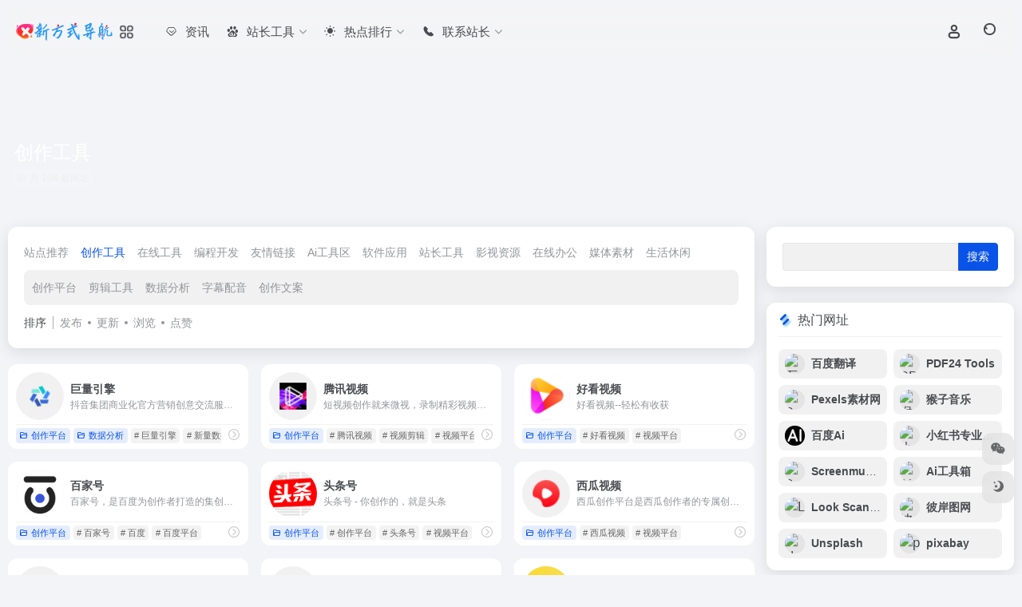

--- FILE ---
content_type: text/html; charset=UTF-8
request_url: https://nav.xinfangs.com/favorites/gongju
body_size: 17285
content:
<!DOCTYPE html><html lang="zh-Hans" class=""><head><meta charset="UTF-8"><meta name="renderer" content="webkit"><meta name="force-rendering" content="webkit"><meta http-equiv="X-UA-Compatible" content="IE=edge, chrome=1"><meta name="viewport" content="width=device-width, initial-scale=1.0, user-scalable=0, minimum-scale=1.0, maximum-scale=0.0, viewport-fit=cover"><title>创作工具 - 新方式导航创作工具官网，创作工具导航为您提供服务，精心挑选，安全无毒，找创作工具网址就来新方式导航，这里收集全网最全的网站资源。 | 新方式导航</title><meta name="theme-color" content="#f9f9f9" /><meta name="keywords" content="创作工具,创作工具,新方式导航" /><meta name="description" content="新方式导航创作工具官网，创作工具导航为您提供服务，精心挑选，安全无毒，找创作工具网址就来新方式导航，这里收集全网最全的网站资源。" /><meta property="og:type" content="article"><meta property="og:url" content="https://nav.xinfangs.com"/><meta property="og:title" content="创作工具 - 新方式导航创作工具官网，创作工具导航为您提供服务，精心挑选，安全无毒，找创作工具网址就来新方式导航，这里收集全网最全的网站资源。 | 新方式导航"><meta property="og:description" content="新方式导航创作工具官网，创作工具导航为您提供服务，精心挑选，安全无毒，找创作工具网址就来新方式导航，这里收集全网最全的网站资源。"><meta property="og:image" content="https://nav.xinfangs.com/wp-content/uploads/2024/06/1718885972-xinfangnav.png"><meta property="og:site_name" content="新方式导航"><link rel="shortcut icon" href="https://nav.xinfangs.com/wp-content/uploads/2024/11/1731889759-fav.png"><link rel="apple-touch-icon" href="https://nav.xinfangs.com/wp-content/uploads/2024/11/1731889759-fav.png"><!--[if IE]><script src="https://nav.xinfangs.com/wp-content/themes/onenav/assets/js/html5.min.js"></script><![endif]--><meta name='robots' content='max-image-preview:large' /><style id='wp-img-auto-sizes-contain-inline-css' type='text/css'>img:is([sizes=auto i],[sizes^="auto," i]){contain-intrinsic-size:3000px 1500px}/*# sourceURL=wp-img-auto-sizes-contain-inline-css */</style><style id='classic-theme-styles-inline-css' type='text/css'>/*! This file is auto-generated */.wp-block-button__link{color:#fff;background-color:#32373c;border-radius:9999px;box-shadow:none;text-decoration:none;padding:calc(.667em + 2px) calc(1.333em + 2px);font-size:1.125em}.wp-block-file__button{background:#32373c;color:#fff;text-decoration:none}/*# sourceURL=/wp-includes/css/classic-themes.min.css */</style><link rel='stylesheet' id='bootstrap-css' href='https://nav.xinfangs.com/wp-content/themes/onenav/assets/css/bootstrap.min.css?ver=5.58' type='text/css' media='all' /><link rel='stylesheet' id='swiper-css' href='https://nav.xinfangs.com/wp-content/themes/onenav/assets/css/swiper-bundle.min.css?ver=5.58' type='text/css' media='all' /><link rel='stylesheet' id='lightbox-css' href='https://nav.xinfangs.com/wp-content/themes/onenav/assets/css/jquery.fancybox.min.css?ver=5.58' type='text/css' media='all' /><link rel='stylesheet' id='iconfont-css' href='https://nav.xinfangs.com/wp-content/themes/onenav/assets/css/iconfont.css?ver=5.58' type='text/css' media='all' /><link rel='stylesheet' id='iconfont-io-0-css' href='https://nav.xinfangs.com/wp-content/ico/font_4705366_mqtoa8ots/iconfont.css?ver=5.58' type='text/css' media='all' /><link rel='stylesheet' id='main-css' href='https://nav.xinfangs.com/wp-content/themes/onenav/assets/css/main.min.css?ver=5.58' type='text/css' media='all' /><script type="text/javascript" src="https://nav.xinfangs.com/wp-content/themes/onenav/assets/js/jquery.min.js?ver=5.58" id="jquery-js"></script><link rel="stylesheet" href="https://nav.xinfangs.com/wp-content/plugins/Shortcode/shortcode.css" type="text/css" /><script> var __default_c = "io-grey-mode"; var __night = document.cookie.replace(/(?:(?:^|.*;\s*)io_night_mode\s*\=\s*([^;]*).*$)|^.*$/, "$1"); try { if (__night === "0" || (!__night && window.matchMedia("(prefers-color-scheme: dark)").matches)) { document.documentElement.classList.add("io-black-mode"); } } catch (_) {}</script><style>:root{--theme-color:#0953e8;--theme-color-rgb:9,83,232;--hover-color:#088ed1;--focus-shadow-color:rgba(8, 142, 209, 0.6);--main-aside-basis-width:220px;--home-max-width:1760px;--main-radius:12px;--main-max-width:1440px;}</style><link rel="icon" href="https://nav.xinfangs.com/wp-content/uploads/2023/10/cropped-Favicon-32x32.png" sizes="32x32" /><link rel="icon" href="https://nav.xinfangs.com/wp-content/uploads/2023/10/cropped-Favicon-192x192.png" sizes="192x192" /><link rel="apple-touch-icon" href="https://nav.xinfangs.com/wp-content/uploads/2023/10/cropped-Favicon-180x180.png" /><meta name="msapplication-TileImage" content="https://nav.xinfangs.com/wp-content/uploads/2023/10/cropped-Favicon-270x270.png" /></head><body class="archive tax-favorites term-gongju term-4 wp-theme-onenav container-body sidebar_right"><div id="loading_fx"><style> #preloader_3{position:relative} #preloader_3:before{width:20px;height:20px;border-radius:20px;content:'';position:absolute;background:#db448b;left:-20px;animation: preloader_3_before 1.5s infinite ease-in-out;} #preloader_3:after{width:20px;height:20px;border-radius:20px;content:'';position:absolute;background:#f1404b;animation: preloader_3_after 1.5s infinite ease-in-out;} @keyframes preloader_3_before{0% {transform: translateX(0px) rotate(0deg)}50% {transform: translateX(50px) scale(1.2) rotate(260deg); background:#f1404b;border-radius:0px;}100% {transform: translateX(0px) rotate(0deg)}} @keyframes preloader_3_after{0% {transform: translateX(0px)}50% {transform: translateX(-50px) scale(1.2) rotate(-260deg);background:#db448b;border-radius:0px;}100% {transform: translateX(0px)}} </style><div id="preloader_3"></div><script type="text/javascript"> document.addEventListener("DOMContentLoaded",()=>{const loader=document.querySelector("#loading_fx");if(loader){loader.classList.add("close");setTimeout(()=>loader.remove(),600)}}); </script></div><header class="main-header header-fixed"><div class="header-nav blur-bg"><nav class="switch-container container-header nav-top header-center d-flex align-items-center h-100 container"><div class="navbar-logo d-flex mr-4"><a href="https://nav.xinfangs.com" class="logo-expanded"><img src="https://nav.xinfangs.com/wp-content/uploads/2024/11/1731889511-navlogo.png" height="36" switch-src="https://nav.xinfangs.com/wp-content/uploads/2024/11/1731889511-navlogo.png" is-dark="false" alt="新方式导航"></a><div class="more-menu-logo"><div class="more-menu-list"><i></i><i></i><i></i><i></i></div><div class="sub-menu"><a class="menu-item" href="https://ai.xinfangs.com/" target="_blank"><span class="tips-box tips-icon vc-j-blue"><i class="io io-gongjizhe"></i></span><span class="line1 text-center w-100">Ai工具箱</span></a><a class="menu-item" href="https://nav.xinfangs.com/yingshi" target="_blank"><span class="tips-box tips-icon vc-j-green"><i class="io io-huoshanxiaoshipin"></i></span><span class="line1 text-center w-100">影视</span></a></div></div></div><div class="navbar-header-menu"><ul class="nav navbar-header d-none d-md-flex mr-3"><li id="menu-item-665" class="menu-item menu-item-type-custom menu-item-object-custom menu-item-665"><a href="https://nav.xinfangs.com/blog"><i class="iconfont icon-version icon-fw icon-lg mr-2"></i><span>资讯</span></a></li><li id="menu-item-1383" class="menu-item menu-item-type-custom menu-item-object-custom menu-item-has-children menu-item-1383"><a href="#"><i class="iconfont icon-baidu icon-fw icon-lg mr-2"></i><span>站长工具</span><i class="iconfont icon-arrow-b"></i></a><ul class="sub-menu"><li id="menu-item-1345" class="menu-item menu-item-type-custom menu-item-object-custom menu-item-1345"><a href="https://tool.xinfangs.com/"><i class="io io-baidu icon-fw icon-lg mr-2"></i><span>站长工具箱</span></a></li><li id="menu-item-1346" class="menu-item menu-item-type-custom menu-item-object-custom menu-item-1346"><a href="https://tool.xinfangs.com/tiaoseban/"><i class="io io-bodong icon-fw icon-lg mr-2"></i><span>在线调色板</span></a></li><li id="menu-item-1347" class="menu-item menu-item-type-custom menu-item-object-custom menu-item-1347"><a href="https://tool.xinfangs.com/favicon/"><i class="io io-hexinzichan icon-fw icon-lg mr-2"></i><span>ICO在线制件</span></a></li><li id="menu-item-1348" class="menu-item menu-item-type-custom menu-item-object-custom menu-item-1348"><a href="https://tool.xinfangs.com/whois/"><i class="io io-a-zhengque1x icon-fw icon-lg mr-2"></i><span>Whois在线查</span></a></li><li id="menu-item-1349" class="menu-item menu-item-type-custom menu-item-object-custom menu-item-1349"><a href="https://v.xinfangs.com/"><i class="io io-huoshanxiaoshipin icon-fw icon-lg mr-2"></i><span>VIP视频解析</span></a></li><li id="menu-item-1350" class="menu-item menu-item-type-custom menu-item-object-custom menu-item-1350"><a href="https://www.xinfangs.com/music"><i class="io io-Music icon-fw icon-lg mr-2"></i><span>音乐搜索器</span></a></li></ul></li><li id="menu-item-1384" class="menu-item menu-item-type-custom menu-item-object-custom menu-item-has-children menu-item-1384"><a href="#"><i class="iconfont icon-light icon-fw icon-lg mr-2"></i><span>热点排行</span><i class="iconfont icon-arrow-b"></i></a><ul class="sub-menu"><li id="menu-item-352" class="menu-item menu-item-type-custom menu-item-object-custom menu-item-352"><a href="https://nav.xinfangs.com/hotnews/"><i class="io io-guanzhu icon-fw icon-lg mr-2"></i><span>今日热点</span></a></li><li id="menu-item-1341" class="menu-item menu-item-type-custom menu-item-object-custom menu-item-1341"><a href="https://nav.xinfangs.com/rankings"><i class="io io-hexinzichan icon-fw icon-lg mr-2"></i><span>本站排行</span></a></li></ul></li><li id="menu-item-1385" class="menu-item menu-item-type-custom menu-item-object-custom menu-item-has-children menu-item-1385"><a href="#"><i class="iconfont icon-phone-num icon-fw icon-lg mr-2"></i><span>联系站长</span><i class="iconfont icon-arrow-b"></i></a><ul class="sub-menu"><li id="menu-item-1342" class="menu-item menu-item-type-custom menu-item-object-custom menu-item-1342"><a href="https://nav.xinfangs.com/links"><i class="io io-diqiu icon-fw icon-lg mr-2"></i><span>友链互换</span></a></li><li id="menu-item-1343" class="menu-item menu-item-type-custom menu-item-object-custom menu-item-1343"><a href="https://nav.xinfangs.com/tougao"><i class="io io-tengxunhuiyi icon-fw icon-lg mr-2"></i><span>提交网站</span></a></li><li id="menu-item-1409" class="menu-item menu-item-type-custom menu-item-object-custom menu-item-1409"><a href="https://support.qq.com/products/668865/"><i class="io io-Wechat icon-fw icon-lg mr-2"></i><span>留言反馈</span></a></li><li id="menu-item-1411" class="menu-item menu-item-type-custom menu-item-object-custom menu-item-1411"><a href="https://nav.xinfangs.com/mianze"><i class="io io-baogao icon-fw icon-lg mr-2"></i><span>免责声明</span></a></li></ul></li><li class="menu-item io-menu-fold hide"><a href="javascript:void(0);"><i class="iconfont icon-dian"></i></a><ul class="sub-menu"></ul></li></ul></div><div class="flex-fill"></div><ul class="nav header-tools position-relative"><li class="header-icon-btn nav-login d-none d-md-block"><a href="https://nav.xinfangs.com/login/?redirect_to=https://nav.xinfangs.com/favorites/gongju"><i class="iconfont icon-user icon-lg"></i></a><ul class="sub-menu mt-5"><div class="menu-user-box "><div class="nav-user-box br-lg mt-n5 fx-bg fx-shadow px-3 py-2" js-href="https://nav.xinfangs.com/login/?redirect_to=https://nav.xinfangs.com/favorites/gongju"><div class="user-info d-flex align-items-center position-relative"><div class="avatar-img"><img src="https://nav.xinfangs.com/wp-content/themes/onenav/assets/images/gravatar.jpg" class="avatar avatar-96 photo" height="96" width="96"></div><div class="user-right flex-fill overflow-hidden ml-2"><b>未登录</b><div class="text-xs line1">登录后即可体验更多功能</div></div></div></div><div class="text-center user-btn"><div class="d-flex justify-content-around mt-2"><button js-href="https://nav.xinfangs.com/login/?redirect_to=https://nav.xinfangs.com/favorites/gongju" class="btn menu-user-btn text-xs flex-fill vc-l-blue" target="_blank" rel="nofollow"><i class="iconfont icon-user"></i><span class="white-nowrap">登录</span></button><button js-href="https://nav.xinfangs.com/login/?action=register" class="btn menu-user-btn text-xs flex-fill vc-l-green" target="_blank" rel="nofollow"><i class="iconfont icon-register"></i><span class="white-nowrap">注册</span></button><button js-href="https://nav.xinfangs.com/login/?action=lostpassword&#038;redirect_to=https://nav.xinfangs.com/wp-login.php?action=lostpassword&#038;redirect_to=https%3A%2F%2Fnav.xinfangs.com%2Ffavorites%2Fgongju" class="btn menu-user-btn text-xs flex-fill vc-l-yellow" target="_blank" rel="nofollow"><i class="iconfont icon-password"></i><span class="white-nowrap">找回密码</span></button></div></div></div></ul></li><li class="header-icon-btn nav-search"><a href="javascript:" class="search-ico-btn nav-search-icon" data-toggle-div data-target="#search-modal" data-z-index="101"><i class="search-bar"></i></a></li></ul><div class="d-block d-md-none menu-btn" data-toggle-div data-target=".mobile-nav" data-class="is-mobile" aria-expanded="false"><span class="menu-bar"></span><span class="menu-bar"></span><span class="menu-bar"></span></div></nav></div></header><div class="mobile-header"><nav class="mobile-nav"><ul class="menu-nav mb-4"><li class="menu-item menu-item-type-custom menu-item-object-custom menu-item-665"><a href="https://nav.xinfangs.com/blog"><i class="iconfont icon-version icon-fw icon-lg mr-2"></i><span>资讯</span></a></li><li class="menu-item menu-item-type-custom menu-item-object-custom menu-item-has-children menu-item-1383"><a href="#"><i class="iconfont icon-baidu icon-fw icon-lg mr-2"></i><span>站长工具</span><i class="iconfont icon-arrow-b"></i></a><ul class="sub-menu"><li class="menu-item menu-item-type-custom menu-item-object-custom menu-item-1345"><a href="https://tool.xinfangs.com/"><i class="io io-baidu icon-fw icon-lg mr-2"></i><span>站长工具箱</span></a></li><li class="menu-item menu-item-type-custom menu-item-object-custom menu-item-1346"><a href="https://tool.xinfangs.com/tiaoseban/"><i class="io io-bodong icon-fw icon-lg mr-2"></i><span>在线调色板</span></a></li><li class="menu-item menu-item-type-custom menu-item-object-custom menu-item-1347"><a href="https://tool.xinfangs.com/favicon/"><i class="io io-hexinzichan icon-fw icon-lg mr-2"></i><span>ICO在线制件</span></a></li><li class="menu-item menu-item-type-custom menu-item-object-custom menu-item-1348"><a href="https://tool.xinfangs.com/whois/"><i class="io io-a-zhengque1x icon-fw icon-lg mr-2"></i><span>Whois在线查</span></a></li><li class="menu-item menu-item-type-custom menu-item-object-custom menu-item-1349"><a href="https://v.xinfangs.com/"><i class="io io-huoshanxiaoshipin icon-fw icon-lg mr-2"></i><span>VIP视频解析</span></a></li><li class="menu-item menu-item-type-custom menu-item-object-custom menu-item-1350"><a href="https://www.xinfangs.com/music"><i class="io io-Music icon-fw icon-lg mr-2"></i><span>音乐搜索器</span></a></li></ul></li><li class="menu-item menu-item-type-custom menu-item-object-custom menu-item-has-children menu-item-1384"><a href="#"><i class="iconfont icon-light icon-fw icon-lg mr-2"></i><span>热点排行</span><i class="iconfont icon-arrow-b"></i></a><ul class="sub-menu"><li class="menu-item menu-item-type-custom menu-item-object-custom menu-item-352"><a href="https://nav.xinfangs.com/hotnews/"><i class="io io-guanzhu icon-fw icon-lg mr-2"></i><span>今日热点</span></a></li><li class="menu-item menu-item-type-custom menu-item-object-custom menu-item-1341"><a href="https://nav.xinfangs.com/rankings"><i class="io io-hexinzichan icon-fw icon-lg mr-2"></i><span>本站排行</span></a></li></ul></li><li class="menu-item menu-item-type-custom menu-item-object-custom menu-item-has-children menu-item-1385"><a href="#"><i class="iconfont icon-phone-num icon-fw icon-lg mr-2"></i><span>联系站长</span><i class="iconfont icon-arrow-b"></i></a><ul class="sub-menu"><li class="menu-item menu-item-type-custom menu-item-object-custom menu-item-1342"><a href="https://nav.xinfangs.com/links"><i class="io io-diqiu icon-fw icon-lg mr-2"></i><span>友链互换</span></a></li><li class="menu-item menu-item-type-custom menu-item-object-custom menu-item-1343"><a href="https://nav.xinfangs.com/tougao"><i class="io io-tengxunhuiyi icon-fw icon-lg mr-2"></i><span>提交网站</span></a></li><li class="menu-item menu-item-type-custom menu-item-object-custom menu-item-1409"><a href="https://support.qq.com/products/668865/"><i class="io io-Wechat icon-fw icon-lg mr-2"></i><span>留言反馈</span></a></li><li class="menu-item menu-item-type-custom menu-item-object-custom menu-item-1411"><a href="https://nav.xinfangs.com/mianze"><i class="io io-baogao icon-fw icon-lg mr-2"></i><span>免责声明</span></a></li></ul></li></ul><div class="menu-user-box mb-4"><div class="nav-user-box br-lg mt-n5 fx-bg fx-shadow px-3 py-2" js-href="https://nav.xinfangs.com/login/?redirect_to=https://nav.xinfangs.com/favorites/gongju"><div class="user-info d-flex align-items-center position-relative"><div class="avatar-img"><img src="https://nav.xinfangs.com/wp-content/themes/onenav/assets/images/gravatar.jpg" class="avatar avatar-96 photo" height="96" width="96"></div><div class="user-right flex-fill overflow-hidden ml-2"><b>未登录</b><div class="text-xs line1">登录后即可体验更多功能</div></div></div></div><div class="text-center user-btn"><div class="d-flex justify-content-around mt-2"><button js-href="https://nav.xinfangs.com/login/?redirect_to=https://nav.xinfangs.com/favorites/gongju" class="btn menu-user-btn text-xs flex-fill vc-l-blue" target="_blank" rel="nofollow"><i class="iconfont icon-user"></i><span class="white-nowrap">登录</span></button><button js-href="https://nav.xinfangs.com/login/?action=register" class="btn menu-user-btn text-xs flex-fill vc-l-green" target="_blank" rel="nofollow"><i class="iconfont icon-register"></i><span class="white-nowrap">注册</span></button><button js-href="https://nav.xinfangs.com/login/?action=lostpassword&#038;redirect_to=https://nav.xinfangs.com/wp-login.php?action=lostpassword&#038;redirect_to=https%3A%2F%2Fnav.xinfangs.com%2Ffavorites%2Fgongju" class="btn menu-user-btn text-xs flex-fill vc-l-yellow" target="_blank" rel="nofollow"><i class="iconfont icon-password"></i><span class="white-nowrap">找回密码</span></button></div></div></div></nav></div><div class="taxonomy-head taxonomy-sites"><div class="taxonomy-head-body taxonomy-head-fill"><div class="taxonomy-head-bg"><div class="taxonomy-head-img bg-blur" data-bg="https://pic.xinfangs.com/bg.jpg"></div></div><div class="taxonomy-title taxonomy-head-content page-head-content p-3"><h1 class="taxonomy-head-title h3">创作工具</h1><div class="taxonomy-head-count text-xs badge vc-l-white mb-1"><i class="iconfont icon-post mr-1"></i>共 108 篇网址 </div><div class="taxonomy-head-desc line2 text-sm"></div></div></div></div><main class="container is_category my-2" role="main"><div class="content-wrap"><div class="content-layout ajax-load-page"><div class="taxonomy-selects card selects-box"><div class="cat-selects overflow-x-auto no-scrollbar"><a href="https://nav.xinfangs.com/favorites/tuijain" class="cat-select ajax-posts-load is-tab-btn text-sm " ajax-method="page" data-cat="2">站点推荐</a><a href="https://nav.xinfangs.com/favorites/gongju" class="cat-select ajax-posts-load is-tab-btn text-sm active" ajax-method="page" data-cat="4">创作工具</a><a href="https://nav.xinfangs.com/favorites/zaixian" class="cat-select ajax-posts-load is-tab-btn text-sm " ajax-method="page" data-cat="13">在线工具</a><a href="https://nav.xinfangs.com/favorites/qianduan" class="cat-select ajax-posts-load is-tab-btn text-sm " ajax-method="page" data-cat="14">编程开发</a><a href="https://nav.xinfangs.com/favorites/lianjie" class="cat-select ajax-posts-load is-tab-btn text-sm " ajax-method="page" data-cat="17">友情链接</a><a href="https://nav.xinfangs.com/favorites/ai" class="cat-select ajax-posts-load is-tab-btn text-sm " ajax-method="page" data-cat="25">Ai工具区</a><a href="https://nav.xinfangs.com/favorites/ruanjian" class="cat-select ajax-posts-load is-tab-btn text-sm " ajax-method="page" data-cat="27">软件应用</a><a href="https://nav.xinfangs.com/favorites/tool-2" class="cat-select ajax-posts-load is-tab-btn text-sm " ajax-method="page" data-cat="60">站长工具</a><a href="https://nav.xinfangs.com/favorites/yingshiziyuan" class="cat-select ajax-posts-load is-tab-btn text-sm " ajax-method="page" data-cat="222">影视资源</a><a href="https://nav.xinfangs.com/favorites/bangong" class="cat-select ajax-posts-load is-tab-btn text-sm " ajax-method="page" data-cat="224">在线办公</a><a href="https://nav.xinfangs.com/favorites/meitisucai" class="cat-select ajax-posts-load is-tab-btn text-sm " ajax-method="page" data-cat="544">媒体素材</a><a href="https://nav.xinfangs.com/favorites/shenghuo" class="cat-select ajax-posts-load is-tab-btn text-sm " ajax-method="page" data-cat="642">生活休闲</a></div><div class="cat-selects-sub"><div class="cat-selects overflow-x-auto no-scrollbar"><a href="https://nav.xinfangs.com/favorites/pingtai" class="cat-select ajax-posts-load is-tab-btn text-sm " ajax-method="page" data-cat="3">创作平台</a><a href="https://nav.xinfangs.com/favorites/jianji" class="cat-select ajax-posts-load is-tab-btn text-sm " ajax-method="page" data-cat="5">剪辑工具</a><a href="https://nav.xinfangs.com/favorites/fenxi" class="cat-select ajax-posts-load is-tab-btn text-sm " ajax-method="page" data-cat="6">数据分析</a><a href="https://nav.xinfangs.com/favorites/peiyin" class="cat-select ajax-posts-load is-tab-btn text-sm " ajax-method="page" data-cat="7">字幕配音</a><a href="https://nav.xinfangs.com/favorites/wenan" class="cat-select ajax-posts-load is-tab-btn text-sm " ajax-method="page" data-cat="8">创作文案</a></div></div><div class="d-flex align-items-center white-nowrap"><div class="list-select-title">排序</div><div class="list-select-line"></div><div class="list-selects no-scrollbar"><a class="list-select ajax-posts-load is-tab-btn" href="https://nav.xinfangs.com/favorites/gongju?orderby=date" ajax-method="card" data-type="date">发布</a><a class="list-select ajax-posts-load is-tab-btn" href="https://nav.xinfangs.com/favorites/gongju?orderby=modified" ajax-method="card" data-type="modified">更新</a><a class="list-select ajax-posts-load is-tab-btn" href="https://nav.xinfangs.com/favorites/gongju?orderby=views" ajax-method="card" data-type="views">浏览</a><a class="list-select ajax-posts-load is-tab-btn" href="https://nav.xinfangs.com/favorites/gongju?orderby=like" ajax-method="card" data-type="like">点赞</a></div></div></div><div class="posts-row ajax-posts-row row-col-1a row-col-md-2a row-col-lg-3a" data-style="sites-max"><article class="posts-item sites-item d-flex style-sites-max post-46 ajax-item" data-toggle="tooltip" data-placement="bottom" title="https://business.oceanengine.com/"><a href="https://nav.xinfangs.com/sites/46.html" target="_blank" data-id="46" data-url="https://business.oceanengine.com" class="sites-body " title="巨量引擎"><div class="item-header"><div class="item-media"><div class="blur-img-bg lazy-bg" data-bg="https://nav.xinfangs.com/wp-content/uploads/2023/10/7a701d3a7ec82a0.png"></div><div class="item-image"><img class="fill-cover sites-icon lazy unfancybox" src="https://nav.xinfangs.com/wp-content/themes/onenav/assets/images/favicon.png" data-src="https://nav.xinfangs.com/wp-content/uploads/2023/10/7a701d3a7ec82a0.png" height="auto" width="auto" alt="巨量引擎"></div></div></div><div class="item-body overflow-hidden d-flex flex-column flex-fill"><h3 class="item-title line1"><b>巨量引擎</b></h3><div class="line1 text-muted text-xs">抖音集团商业化官方营销创意交流服务平台，专注营销广告创意 &amp;amp; 创造客户价值，丰富的版权素材市场，高效的创意制作工具，洞察业内灵感来源，全方位的专业指南。速成创意专家，尽在巨量创意。原创意中心。</div></div></a><div class="meta-ico text-muted text-xs"><span class="meta-view"><i class="iconfont icon-chakan-line"></i>23,108</span><span class="meta-like d-none d-md-inline-block"><i class="iconfont icon-like-line"></i>0</span></div><div class="sites-tags"><div class="item-tags overflow-x-auto no-scrollbar"><a href="https://nav.xinfangs.com/favorites/pingtai" class="badge vc-l-theme text-ss mr-1" rel="tag" title="查看更多文章"><i class="iconfont icon-folder mr-1"></i>创作平台</a><a href="https://nav.xinfangs.com/favorites/fenxi" class="badge vc-l-theme text-ss mr-1" rel="tag" title="查看更多文章"><i class="iconfont icon-folder mr-1"></i>数据分析</a><a href="https://nav.xinfangs.com/sitetag/%e5%b7%a8%e9%87%8f%e5%bc%95%e6%93%8e" class="badge text-ss mr-1" rel="tag" title="查看更多文章"># 巨量引擎</a><a href="https://nav.xinfangs.com/sitetag/%e6%96%b0%e9%87%8f%e6%95%b0%e6%8d%ae" class="badge text-ss mr-1" rel="tag" title="查看更多文章"># 新量数据</a></div><a href="https://business.oceanengine.com/" target="_blank" rel="external nofollow noopener" class="togo ml-auto text-center text-muted is-views" data-id="46" data-toggle="tooltip" data-placement="right" title="直达"><i class="iconfont icon-goto"></i></a></div></article><article class="posts-item sites-item d-flex style-sites-max post-48 ajax-item" data-toggle="tooltip" data-placement="bottom" title="https://weishi.qq.com/"><a href="https://nav.xinfangs.com/sites/48.html" target="_blank" data-id="48" data-url="https://weishi.qq.com" class="sites-body " title="腾讯视频"><div class="item-header"><div class="item-media"><div class="blur-img-bg lazy-bg" data-bg="https://nav.xinfangs.com/wp-content/uploads/2023/10/b2a5d1ca96ef618.jpg"></div><div class="item-image"><img class="fill-cover sites-icon lazy unfancybox" src="https://nav.xinfangs.com/wp-content/themes/onenav/assets/images/favicon.png" data-src="https://nav.xinfangs.com/wp-content/uploads/2023/10/b2a5d1ca96ef618.jpg" height="auto" width="auto" alt="腾讯视频"></div></div></div><div class="item-body overflow-hidden d-flex flex-column flex-fill"><h3 class="item-title line1"><b>腾讯视频</b></h3><div class="line1 text-muted text-xs">短视频创作就来微视，录制精彩视频，分享不一样的视界！潮酷特效，多彩贴纸，高清美颜，动感音乐，无限创意由你造！</div></div></a><div class="meta-ico text-muted text-xs"><span class="meta-view"><i class="iconfont icon-chakan-line"></i>14,986</span><span class="meta-like d-none d-md-inline-block"><i class="iconfont icon-like-line"></i>0</span></div><div class="sites-tags"><div class="item-tags overflow-x-auto no-scrollbar"><a href="https://nav.xinfangs.com/favorites/pingtai" class="badge vc-l-theme text-ss mr-1" rel="tag" title="查看更多文章"><i class="iconfont icon-folder mr-1"></i>创作平台</a><a href="https://nav.xinfangs.com/sitetag/%e8%85%be%e8%ae%af%e8%a7%86%e9%a2%91" class="badge text-ss mr-1" rel="tag" title="查看更多文章"># 腾讯视频</a><a href="https://nav.xinfangs.com/sitetag/%e8%a7%86%e9%a2%91%e5%89%aa%e8%be%91" class="badge text-ss mr-1" rel="tag" title="查看更多文章"># 视频剪辑</a><a href="https://nav.xinfangs.com/sitetag/%e8%a7%86%e9%a2%91%e5%b9%b3%e5%8f%b0" class="badge text-ss mr-1" rel="tag" title="查看更多文章"># 视频平台</a></div><a href="https://weishi.qq.com/" target="_blank" rel="external nofollow noopener" class="togo ml-auto text-center text-muted is-views" data-id="48" data-toggle="tooltip" data-placement="right" title="直达"><i class="iconfont icon-goto"></i></a></div></article><article class="posts-item sites-item d-flex style-sites-max post-51 ajax-item" data-toggle="tooltip" data-placement="bottom" title="https://haokan.baidu.com/"><a href="https://nav.xinfangs.com/sites/51.html" target="_blank" data-id="51" data-url="https://haokan.baidu.com" class="sites-body " title="好看视频"><div class="item-header"><div class="item-media"><div class="blur-img-bg lazy-bg" data-bg="https://nav.xinfangs.com/wp-content/uploads/2023/10/66f041e16a60928.png"></div><div class="item-image"><img class="fill-cover sites-icon lazy unfancybox" src="https://nav.xinfangs.com/wp-content/themes/onenav/assets/images/favicon.png" data-src="https://nav.xinfangs.com/wp-content/uploads/2023/10/66f041e16a60928.png" height="auto" width="auto" alt="好看视频"></div></div></div><div class="item-body overflow-hidden d-flex flex-column flex-fill"><h3 class="item-title line1"><b>好看视频</b></h3><div class="line1 text-muted text-xs">好看视频--轻松有收获</div></div></a><div class="meta-ico text-muted text-xs"><span class="meta-view"><i class="iconfont icon-chakan-line"></i>16,662</span><span class="meta-like d-none d-md-inline-block"><i class="iconfont icon-like-line"></i>0</span></div><div class="sites-tags"><div class="item-tags overflow-x-auto no-scrollbar"><a href="https://nav.xinfangs.com/favorites/pingtai" class="badge vc-l-theme text-ss mr-1" rel="tag" title="查看更多文章"><i class="iconfont icon-folder mr-1"></i>创作平台</a><a href="https://nav.xinfangs.com/sitetag/%e5%a5%bd%e7%9c%8b%e8%a7%86%e9%a2%91" class="badge text-ss mr-1" rel="tag" title="查看更多文章"># 好看视频</a><a href="https://nav.xinfangs.com/sitetag/%e8%a7%86%e9%a2%91%e5%b9%b3%e5%8f%b0" class="badge text-ss mr-1" rel="tag" title="查看更多文章"># 视频平台</a></div><a href="https://haokan.baidu.com/" target="_blank" rel="external nofollow noopener" class="togo ml-auto text-center text-muted is-views" data-id="51" data-toggle="tooltip" data-placement="right" title="直达"><i class="iconfont icon-goto"></i></a></div></article><article class="posts-item sites-item d-flex style-sites-max post-53 ajax-item" data-toggle="tooltip" data-placement="bottom" title="https://baijiahao.baidu.com/builder/theme/bjh/login"><a href="https://nav.xinfangs.com/sites/53.html" target="_blank" data-id="53" data-url="https://baijiahao.baidu.com/builder/theme/bjh/login" class="sites-body " title="百家号"><div class="item-header"><div class="item-media"><div class="blur-img-bg lazy-bg" data-bg="https://nav.xinfangs.com/wp-content/uploads/2023/10/72b32a1f754ba1c.png"></div><div class="item-image"><img class="fill-cover sites-icon lazy unfancybox" src="https://nav.xinfangs.com/wp-content/themes/onenav/assets/images/favicon.png" data-src="https://nav.xinfangs.com/wp-content/uploads/2023/10/72b32a1f754ba1c.png" height="auto" width="auto" alt="百家号"></div></div></div><div class="item-body overflow-hidden d-flex flex-column flex-fill"><h3 class="item-title line1"><b>百家号</b></h3><div class="line1 text-muted text-xs">百家号，是百度为创作者打造的集创作、发布、变现于一体的内容创作平台，也是众多企业号实现营销转化的运营新阵地。</div></div></a><div class="meta-ico text-muted text-xs"><span class="meta-view"><i class="iconfont icon-chakan-line"></i>17,602</span><span class="meta-like d-none d-md-inline-block"><i class="iconfont icon-like-line"></i>0</span></div><div class="sites-tags"><div class="item-tags overflow-x-auto no-scrollbar"><a href="https://nav.xinfangs.com/favorites/pingtai" class="badge vc-l-theme text-ss mr-1" rel="tag" title="查看更多文章"><i class="iconfont icon-folder mr-1"></i>创作平台</a><a href="https://nav.xinfangs.com/sitetag/%e7%99%be%e5%ae%b6%e5%8f%b7" class="badge text-ss mr-1" rel="tag" title="查看更多文章"># 百家号</a><a href="https://nav.xinfangs.com/sitetag/%e7%99%be%e5%ba%a6" class="badge text-ss mr-1" rel="tag" title="查看更多文章"># 百度</a><a href="https://nav.xinfangs.com/sitetag/%e7%99%be%e5%ba%a6%e5%b9%b3%e5%8f%b0" class="badge text-ss mr-1" rel="tag" title="查看更多文章"># 百度平台</a></div><a href="https://baijiahao.baidu.com/builder/theme/bjh/login" target="_blank" rel="external nofollow noopener" class="togo ml-auto text-center text-muted is-views" data-id="53" data-toggle="tooltip" data-placement="right" title="直达"><i class="iconfont icon-goto"></i></a></div></article><article class="posts-item sites-item d-flex style-sites-max post-55 ajax-item" data-toggle="tooltip" data-placement="bottom" title="https://mp.toutiao.com/auth/page/login"><a href="https://nav.xinfangs.com/sites/55.html" target="_blank" data-id="55" data-url="https://mp.toutiao.com/auth/page/login" class="sites-body " title="头条号"><div class="item-header"><div class="item-media"><div class="blur-img-bg lazy-bg" data-bg="https://nav.xinfangs.com/wp-content/uploads/2023/10/6c8349cc7260ae6.png"></div><div class="item-image"><img class="fill-cover sites-icon lazy unfancybox" src="https://nav.xinfangs.com/wp-content/themes/onenav/assets/images/favicon.png" data-src="https://nav.xinfangs.com/wp-content/uploads/2023/10/6c8349cc7260ae6.png" height="auto" width="auto" alt="头条号"></div></div></div><div class="item-body overflow-hidden d-flex flex-column flex-fill"><h3 class="item-title line1"><b>头条号</b></h3><div class="line1 text-muted text-xs">头条号 - 你创作的，就是头条</div></div></a><div class="meta-ico text-muted text-xs"><span class="meta-view"><i class="iconfont icon-chakan-line"></i>24,328</span><span class="meta-like d-none d-md-inline-block"><i class="iconfont icon-like-line"></i>0</span></div><div class="sites-tags"><div class="item-tags overflow-x-auto no-scrollbar"><a href="https://nav.xinfangs.com/favorites/pingtai" class="badge vc-l-theme text-ss mr-1" rel="tag" title="查看更多文章"><i class="iconfont icon-folder mr-1"></i>创作平台</a><a href="https://nav.xinfangs.com/sitetag/%e5%88%9b%e4%bd%9c%e5%b9%b3%e5%8f%b0" class="badge text-ss mr-1" rel="tag" title="查看更多文章"># 创作平台</a><a href="https://nav.xinfangs.com/sitetag/%e5%a4%b4%e6%9d%a1%e5%8f%b7" class="badge text-ss mr-1" rel="tag" title="查看更多文章"># 头条号</a><a href="https://nav.xinfangs.com/sitetag/%e8%a7%86%e9%a2%91%e5%b9%b3%e5%8f%b0" class="badge text-ss mr-1" rel="tag" title="查看更多文章"># 视频平台</a></div><a href="https://mp.toutiao.com/auth/page/login" target="_blank" rel="external nofollow noopener" class="togo ml-auto text-center text-muted is-views" data-id="55" data-toggle="tooltip" data-placement="right" title="直达"><i class="iconfont icon-goto"></i></a></div></article><article class="posts-item sites-item d-flex style-sites-max post-57 ajax-item" data-toggle="tooltip" data-placement="bottom" title="https://studio.ixigua.com/welcome"><a href="https://nav.xinfangs.com/sites/57.html" target="_blank" data-id="57" data-url="https://studio.ixigua.com/welcome" class="sites-body " title="西瓜视频"><div class="item-header"><div class="item-media"><div class="blur-img-bg lazy-bg" data-bg="https://nav.xinfangs.com/wp-content/uploads/2023/10/f7177163c833dff.png"></div><div class="item-image"><img class="fill-cover sites-icon lazy unfancybox" src="https://nav.xinfangs.com/wp-content/themes/onenav/assets/images/favicon.png" data-src="https://nav.xinfangs.com/wp-content/uploads/2023/10/f7177163c833dff.png" height="auto" width="auto" alt="西瓜视频"></div></div></div><div class="item-body overflow-hidden d-flex flex-column flex-fill"><h3 class="item-title line1"><b>西瓜视频</b></h3><div class="line1 text-muted text-xs">西瓜创作平台是西瓜创作者的专属创作平台</div></div></a><div class="meta-ico text-muted text-xs"><span class="meta-view"><i class="iconfont icon-chakan-line"></i>20,878</span><span class="meta-like d-none d-md-inline-block"><i class="iconfont icon-like-line"></i>0</span></div><div class="sites-tags"><div class="item-tags overflow-x-auto no-scrollbar"><a href="https://nav.xinfangs.com/favorites/pingtai" class="badge vc-l-theme text-ss mr-1" rel="tag" title="查看更多文章"><i class="iconfont icon-folder mr-1"></i>创作平台</a><a href="https://nav.xinfangs.com/sitetag/%e8%a5%bf%e7%93%9c%e8%a7%86%e9%a2%91" class="badge text-ss mr-1" rel="tag" title="查看更多文章"># 西瓜视频</a><a href="https://nav.xinfangs.com/sitetag/%e8%a7%86%e9%a2%91%e5%b9%b3%e5%8f%b0" class="badge text-ss mr-1" rel="tag" title="查看更多文章"># 视频平台</a></div><a href="https://studio.ixigua.com/welcome" target="_blank" rel="external nofollow noopener" class="togo ml-auto text-center text-muted is-views" data-id="57" data-toggle="tooltip" data-placement="right" title="直达"><i class="iconfont icon-goto"></i></a></div></article><article class="posts-item sites-item d-flex style-sites-max post-59 ajax-item" data-toggle="tooltip" data-placement="bottom" title="https://www.bilibili.com/"><a href="https://nav.xinfangs.com/sites/59.html" target="_blank" data-id="59" data-url="https://www.bilibili.com" class="sites-body " title="哔哩哔哩"><div class="item-header"><div class="item-media"><div class="blur-img-bg lazy-bg" data-bg="https://nav.xinfangs.com/wp-content/uploads/2023/10/751d31dd6b56b26.ico"></div><div class="item-image"><img class="fill-cover sites-icon lazy unfancybox" src="https://nav.xinfangs.com/wp-content/themes/onenav/assets/images/favicon.png" data-src="https://nav.xinfangs.com/wp-content/uploads/2023/10/751d31dd6b56b26.ico" height="auto" width="auto" alt="哔哩哔哩"></div></div></div><div class="item-body overflow-hidden d-flex flex-column flex-fill"><h3 class="item-title line1"><b>哔哩哔哩</b></h3><div class="line1 text-muted text-xs">哔哩哔哩（bilibili.com)是国内知名的视频弹幕网站</div></div></a><div class="meta-ico text-muted text-xs"><span class="meta-view"><i class="iconfont icon-chakan-line"></i>22,414</span><span class="meta-like d-none d-md-inline-block"><i class="iconfont icon-like-line"></i>0</span></div><div class="sites-tags"><div class="item-tags overflow-x-auto no-scrollbar"><a href="https://nav.xinfangs.com/favorites/pingtai" class="badge vc-l-theme text-ss mr-1" rel="tag" title="查看更多文章"><i class="iconfont icon-folder mr-1"></i>创作平台</a><a href="https://nav.xinfangs.com/sitetag/%e5%93%94%e5%93%a9%e5%93%94%e5%93%a9" class="badge text-ss mr-1" rel="tag" title="查看更多文章"># 哔哩哔哩</a><a href="https://nav.xinfangs.com/sitetag/%e8%a7%86%e9%a2%91%e5%b9%b3%e5%8f%b0" class="badge text-ss mr-1" rel="tag" title="查看更多文章"># 视频平台</a></div><a href="https://www.bilibili.com/" target="_blank" rel="external nofollow noopener" class="togo ml-auto text-center text-muted is-views" data-id="59" data-toggle="tooltip" data-placement="right" title="直达"><i class="iconfont icon-goto"></i></a></div></article><article class="posts-item sites-item d-flex style-sites-max post-61 ajax-item" data-toggle="tooltip" data-placement="bottom" title="https://www.flexclip.com/cn/"><a href="https://nav.xinfangs.com/sites/61.html" target="_blank" data-id="61" data-url="https://www.flexclip.com/cn" class="sites-body " title="FlexClip"><div class="item-header"><div class="item-media"><div class="blur-img-bg lazy-bg" data-bg="https://nav.xinfangs.com/wp-content/uploads/2023/10/54a86549ffc291d.png"></div><div class="item-image"><img class="fill-cover sites-icon lazy unfancybox" src="https://nav.xinfangs.com/wp-content/themes/onenav/assets/images/favicon.png" data-src="https://nav.xinfangs.com/wp-content/uploads/2023/10/54a86549ffc291d.png" height="auto" width="auto" alt="FlexClip"></div></div></div><div class="item-body overflow-hidden d-flex flex-column flex-fill"><h3 class="item-title line1"><b>FlexClip</b></h3><div class="line1 text-muted text-xs">flexclip是一个在线视频剪辑网站</div></div></a><div class="meta-ico text-muted text-xs"><span class="meta-view"><i class="iconfont icon-chakan-line"></i>12,172</span><span class="meta-like d-none d-md-inline-block"><i class="iconfont icon-like-line"></i>0</span></div><div class="sites-tags"><div class="item-tags overflow-x-auto no-scrollbar"><a href="https://nav.xinfangs.com/favorites/gongju" class="badge vc-l-theme text-ss mr-1" rel="tag" title="查看更多文章"><i class="iconfont icon-folder mr-1"></i>创作工具</a><a href="https://nav.xinfangs.com/favorites/jianji" class="badge vc-l-theme text-ss mr-1" rel="tag" title="查看更多文章"><i class="iconfont icon-folder mr-1"></i>剪辑工具</a></div><a href="https://www.flexclip.com/cn/" target="_blank" rel="external nofollow noopener" class="togo ml-auto text-center text-muted is-views" data-id="61" data-toggle="tooltip" data-placement="right" title="直达"><i class="iconfont icon-goto"></i></a></div></article><article class="posts-item sites-item d-flex style-sites-max post-63 ajax-item" data-toggle="tooltip" data-placement="bottom" title="https://beecut.cn/"><a href="https://nav.xinfangs.com/sites/63.html" target="_blank" data-id="63" data-url="https://beecut.cn" class="sites-body " title="蜜蜂剪辑"><div class="item-header"><div class="item-media"><div class="blur-img-bg lazy-bg" data-bg="https://nav.xinfangs.com/wp-content/uploads/2023/10/71f718f33d1ad81.png"></div><div class="item-image"><img class="fill-cover sites-icon lazy unfancybox" src="https://nav.xinfangs.com/wp-content/themes/onenav/assets/images/favicon.png" data-src="https://nav.xinfangs.com/wp-content/uploads/2023/10/71f718f33d1ad81.png" height="auto" width="auto" alt="蜜蜂剪辑"></div></div></div><div class="item-body overflow-hidden d-flex flex-column flex-fill"><h3 class="item-title line1"><b>蜜蜂剪辑</b></h3><div class="line1 text-muted text-xs">【蜜蜂剪辑官网】人人都会用的简单视频剪辑软件</div></div></a><div class="meta-ico text-muted text-xs"><span class="meta-view"><i class="iconfont icon-chakan-line"></i>13,962</span><span class="meta-like d-none d-md-inline-block"><i class="iconfont icon-like-line"></i>0</span></div><div class="sites-tags"><div class="item-tags overflow-x-auto no-scrollbar"><a href="https://nav.xinfangs.com/favorites/gongju" class="badge vc-l-theme text-ss mr-1" rel="tag" title="查看更多文章"><i class="iconfont icon-folder mr-1"></i>创作工具</a><a href="https://nav.xinfangs.com/favorites/jianji" class="badge vc-l-theme text-ss mr-1" rel="tag" title="查看更多文章"><i class="iconfont icon-folder mr-1"></i>剪辑工具</a><a href="https://nav.xinfangs.com/sitetag/%e8%9c%9c%e8%9c%82%e5%89%aa%e8%be%91" class="badge text-ss mr-1" rel="tag" title="查看更多文章"># 蜜蜂剪辑</a><a href="https://nav.xinfangs.com/sitetag/%e8%a7%86%e9%a2%91%e5%89%aa%e8%be%91" class="badge text-ss mr-1" rel="tag" title="查看更多文章"># 视频剪辑</a><a href="https://nav.xinfangs.com/sitetag/%e8%a7%86%e9%a2%91%e8%a7%a3%e6%9e%90" class="badge text-ss mr-1" rel="tag" title="查看更多文章"># 视频解析</a></div><a href="https://beecut.cn/" target="_blank" rel="external nofollow noopener" class="togo ml-auto text-center text-muted is-views" data-id="63" data-toggle="tooltip" data-placement="right" title="直达"><i class="iconfont icon-goto"></i></a></div></article><article class="posts-item sites-item d-flex style-sites-max post-65 ajax-item" data-toggle="tooltip" data-placement="bottom" title="https://ducut.baidu.com/"><a href="https://nav.xinfangs.com/sites/65.html" target="_blank" data-id="65" data-url="https://ducut.baidu.com" class="sites-body " title="度加剪辑"><div class="item-header"><div class="item-media"><div class="blur-img-bg lazy-bg" data-bg="https://t0.gstatic.cn/faviconV2?client=SOCIAL&#038;type=FAVICON&#038;fallback_opts=TYPE,SIZE,URL&#038;size=128&#038;url=https://ducut.baidu.com/"></div><div class="item-image"><img class="fill-cover sites-icon lazy unfancybox" src="https://nav.xinfangs.com/wp-content/themes/onenav/assets/images/favicon.png" data-src="https://t0.gstatic.cn/faviconV2?client=SOCIAL&#038;type=FAVICON&#038;fallback_opts=TYPE,SIZE,URL&#038;size=128&#038;url=https://ducut.baidu.com/" height="auto" width="auto" alt="度加剪辑"></div></div></div><div class="item-body overflow-hidden d-flex flex-column flex-fill"><h3 class="item-title line1"><b>度加剪辑</b></h3><div class="line1 text-muted text-xs">度加剪辑-百度官方出品-口播自媒体必备剪辑工具-专为知识创作者而作</div></div></a><div class="meta-ico text-muted text-xs"><span class="meta-view"><i class="iconfont icon-chakan-line"></i>15,091</span><span class="meta-like d-none d-md-inline-block"><i class="iconfont icon-like-line"></i>0</span></div><div class="sites-tags"><div class="item-tags overflow-x-auto no-scrollbar"><a href="https://nav.xinfangs.com/favorites/gongju" class="badge vc-l-theme text-ss mr-1" rel="tag" title="查看更多文章"><i class="iconfont icon-folder mr-1"></i>创作工具</a><a href="https://nav.xinfangs.com/favorites/jianji" class="badge vc-l-theme text-ss mr-1" rel="tag" title="查看更多文章"><i class="iconfont icon-folder mr-1"></i>剪辑工具</a><a href="https://nav.xinfangs.com/sitetag/ai%e5%b7%a5%e5%85%b7" class="badge text-ss mr-1" rel="tag" title="查看更多文章"># Ai工具</a><a href="https://nav.xinfangs.com/sitetag/%e5%ba%a6%e5%8a%a0%e5%89%aa%e8%be%91" class="badge text-ss mr-1" rel="tag" title="查看更多文章"># 度加剪辑</a></div><a href="https://ducut.baidu.com/" target="_blank" rel="external nofollow noopener" class="togo ml-auto text-center text-muted is-views" data-id="65" data-toggle="tooltip" data-placement="right" title="直达"><i class="iconfont icon-goto"></i></a></div></article><article class="posts-item sites-item d-flex style-sites-max post-66 ajax-item" data-toggle="tooltip" data-placement="bottom" title="https://miao.wondershare.cn/"><a href="https://nav.xinfangs.com/sites/66.html" target="_blank" data-id="66" data-url="https://miao.wondershare.cn" class="sites-body " title="万兴喵影"><div class="item-header"><div class="item-media"><div class="blur-img-bg lazy-bg" data-bg="https://nav.xinfangs.com/wp-content/uploads/2023/10/afab8a9bd73acdb.png"></div><div class="item-image"><img class="fill-cover sites-icon lazy unfancybox" src="https://nav.xinfangs.com/wp-content/themes/onenav/assets/images/favicon.png" data-src="https://nav.xinfangs.com/wp-content/uploads/2023/10/afab8a9bd73acdb.png" height="auto" width="auto" alt="万兴喵影"></div></div></div><div class="item-body overflow-hidden d-flex flex-column flex-fill"><h3 class="item-title line1"><b>万兴喵影</b></h3><div class="line1 text-muted text-xs">万兴喵影是AIGC软件A股上市公司万兴科技旗下的一款风靡全球的国产视频剪辑神器</div></div></a><div class="meta-ico text-muted text-xs"><span class="meta-view"><i class="iconfont icon-chakan-line"></i>28,067</span><span class="meta-like d-none d-md-inline-block"><i class="iconfont icon-like-line"></i>0</span></div><div class="sites-tags"><div class="item-tags overflow-x-auto no-scrollbar"><a href="https://nav.xinfangs.com/favorites/gongju" class="badge vc-l-theme text-ss mr-1" rel="tag" title="查看更多文章"><i class="iconfont icon-folder mr-1"></i>创作工具</a><a href="https://nav.xinfangs.com/favorites/jianji" class="badge vc-l-theme text-ss mr-1" rel="tag" title="查看更多文章"><i class="iconfont icon-folder mr-1"></i>剪辑工具</a><a href="https://nav.xinfangs.com/sitetag/ai%e5%b7%a5%e5%85%b7" class="badge text-ss mr-1" rel="tag" title="查看更多文章"># Ai工具</a><a href="https://nav.xinfangs.com/sitetag/%e4%b8%87%e5%85%b4%e5%96%b5%e5%bd%b1" class="badge text-ss mr-1" rel="tag" title="查看更多文章"># 万兴喵影</a></div><a href="https://miao.wondershare.cn/" target="_blank" rel="external nofollow noopener" class="togo ml-auto text-center text-muted is-views" data-id="66" data-toggle="tooltip" data-placement="right" title="直达"><i class="iconfont icon-goto"></i></a></div></article><article class="posts-item sites-item d-flex style-sites-max post-68 ajax-item" data-toggle="tooltip" data-placement="bottom" title="https://onvideo.kuaishou.com/"><a href="https://nav.xinfangs.com/sites/68.html" target="_blank" data-id="68" data-url="https://onvideo.kuaishou.com" class="sites-body " title="快手云剪"><div class="item-header"><div class="item-media"><div class="blur-img-bg lazy-bg" data-bg="https://nav.xinfangs.com/wp-content/uploads/2023/10/e54df970bc4d3c2.ico"></div><div class="item-image"><img class="fill-cover sites-icon lazy unfancybox" src="https://nav.xinfangs.com/wp-content/themes/onenav/assets/images/favicon.png" data-src="https://nav.xinfangs.com/wp-content/uploads/2023/10/e54df970bc4d3c2.ico" height="auto" width="auto" alt="快手云剪"></div></div></div><div class="item-body overflow-hidden d-flex flex-column flex-fill"><h3 class="item-title line1"><b>快手云剪</b></h3><div class="line1 text-muted text-xs">快手云剪，提供强大免费的视频剪辑编辑软件</div></div></a><div class="meta-ico text-muted text-xs"><span class="meta-view"><i class="iconfont icon-chakan-line"></i>21,914</span><span class="meta-like d-none d-md-inline-block"><i class="iconfont icon-like-line"></i>0</span></div><div class="sites-tags"><div class="item-tags overflow-x-auto no-scrollbar"><a href="https://nav.xinfangs.com/favorites/gongju" class="badge vc-l-theme text-ss mr-1" rel="tag" title="查看更多文章"><i class="iconfont icon-folder mr-1"></i>创作工具</a><a href="https://nav.xinfangs.com/favorites/jianji" class="badge vc-l-theme text-ss mr-1" rel="tag" title="查看更多文章"><i class="iconfont icon-folder mr-1"></i>剪辑工具</a><a href="https://nav.xinfangs.com/sitetag/%e5%bf%ab%e6%89%8b%e4%ba%91%e5%89%aa" class="badge text-ss mr-1" rel="tag" title="查看更多文章"># 快手云剪</a><a href="https://nav.xinfangs.com/sitetag/%e8%a7%86%e9%a2%91%e5%89%aa%e8%be%91" class="badge text-ss mr-1" rel="tag" title="查看更多文章"># 视频剪辑</a><a href="https://nav.xinfangs.com/sitetag/%e8%a7%86%e9%a2%91%e5%b9%b3%e5%8f%b0" class="badge text-ss mr-1" rel="tag" title="查看更多文章"># 视频平台</a></div><a href="https://onvideo.kuaishou.com/" target="_blank" rel="external nofollow noopener" class="togo ml-auto text-center text-muted is-views" data-id="68" data-toggle="tooltip" data-placement="right" title="直达"><i class="iconfont icon-goto"></i></a></div></article><article class="posts-item sites-item d-flex style-sites-max post-70 ajax-item" data-toggle="tooltip" data-placement="bottom" title="https://www.capcut.cn/"><a href="https://nav.xinfangs.com/sites/70.html" target="_blank" data-id="70" data-url="https://www.capcut.cn" class="sites-body " title="剪映专业版"><div class="item-header"><div class="item-media"><div class="blur-img-bg lazy-bg" data-bg="https://nav.xinfangs.com/wp-content/uploads/2023/10/67c6a1e7ce56d3d.ico"></div><div class="item-image"><img class="fill-cover sites-icon lazy unfancybox" src="https://nav.xinfangs.com/wp-content/themes/onenav/assets/images/favicon.png" data-src="https://nav.xinfangs.com/wp-content/uploads/2023/10/67c6a1e7ce56d3d.ico" height="auto" width="auto" alt="剪映专业版"></div></div></div><div class="item-body overflow-hidden d-flex flex-column flex-fill"><h3 class="item-title line1"><b>剪映专业版</b></h3><div class="line1 text-muted text-xs">剪映专业版是一款全能易用的桌面端剪辑软件</div></div></a><div class="meta-ico text-muted text-xs"><span class="meta-view"><i class="iconfont icon-chakan-line"></i>29,941</span><span class="meta-like d-none d-md-inline-block"><i class="iconfont icon-like-line"></i>0</span></div><div class="sites-tags"><div class="item-tags overflow-x-auto no-scrollbar"><a href="https://nav.xinfangs.com/favorites/gongju" class="badge vc-l-theme text-ss mr-1" rel="tag" title="查看更多文章"><i class="iconfont icon-folder mr-1"></i>创作工具</a><a href="https://nav.xinfangs.com/favorites/jianji" class="badge vc-l-theme text-ss mr-1" rel="tag" title="查看更多文章"><i class="iconfont icon-folder mr-1"></i>剪辑工具</a><a href="https://nav.xinfangs.com/sitetag/%e5%89%aa%e6%98%a0%e4%b8%93%e4%b8%9a%e7%89%88" class="badge text-ss mr-1" rel="tag" title="查看更多文章"># 剪映专业版</a><a href="https://nav.xinfangs.com/sitetag/%e8%a7%86%e9%a2%91%e5%89%aa%e8%be%91" class="badge text-ss mr-1" rel="tag" title="查看更多文章"># 视频剪辑</a></div><a href="https://www.capcut.cn/" target="_blank" rel="external nofollow noopener" class="togo ml-auto text-center text-muted is-views" data-id="70" data-toggle="tooltip" data-placement="right" title="直达"><i class="iconfont icon-goto"></i></a></div></article><article class="posts-item sites-item d-flex style-sites-max post-72 ajax-item" data-toggle="tooltip" data-placement="bottom" title="https://www.kuaijianji.com/"><a href="https://nav.xinfangs.com/sites/72.html" target="_blank" data-id="72" data-url="https://www.kuaijianji.com" class="sites-body " title="快剪辑"><div class="item-header"><div class="item-media"><div class="blur-img-bg lazy-bg" data-bg="https://nav.xinfangs.com/wp-content/uploads/2023/10/a1d0c6e83f02732.png"></div><div class="item-image"><img class="fill-cover sites-icon lazy unfancybox" src="https://nav.xinfangs.com/wp-content/themes/onenav/assets/images/favicon.png" data-src="https://nav.xinfangs.com/wp-content/uploads/2023/10/a1d0c6e83f02732.png" height="auto" width="auto" alt="快剪辑"></div></div></div><div class="item-body overflow-hidden d-flex flex-column flex-fill"><h3 class="item-title line1"><b>快剪辑</b></h3><div class="line1 text-muted text-xs">快剪辑官网-好用的视频剪辑软件|电脑在线视频剪辑工具！</div></div></a><div class="meta-ico text-muted text-xs"><span class="meta-view"><i class="iconfont icon-chakan-line"></i>10,105</span><span class="meta-like d-none d-md-inline-block"><i class="iconfont icon-like-line"></i>0</span></div><div class="sites-tags"><div class="item-tags overflow-x-auto no-scrollbar"><a href="https://nav.xinfangs.com/favorites/gongju" class="badge vc-l-theme text-ss mr-1" rel="tag" title="查看更多文章"><i class="iconfont icon-folder mr-1"></i>创作工具</a><a href="https://nav.xinfangs.com/favorites/jianji" class="badge vc-l-theme text-ss mr-1" rel="tag" title="查看更多文章"><i class="iconfont icon-folder mr-1"></i>剪辑工具</a><a href="https://nav.xinfangs.com/sitetag/%e5%bf%ab%e5%89%aa%e8%be%91" class="badge text-ss mr-1" rel="tag" title="查看更多文章"># 快剪辑</a><a href="https://nav.xinfangs.com/sitetag/%e8%a7%86%e9%a2%91%e5%89%aa%e8%be%91" class="badge text-ss mr-1" rel="tag" title="查看更多文章"># 视频剪辑</a></div><a href="https://www.kuaijianji.com/" target="_blank" rel="external nofollow noopener" class="togo ml-auto text-center text-muted is-views" data-id="72" data-toggle="tooltip" data-placement="right" title="直达"><i class="iconfont icon-goto"></i></a></div></article><article class="posts-item sites-item d-flex style-sites-max post-74 ajax-item" data-toggle="tooltip" data-placement="bottom" title="https://clipchamp.com/en/"><a href="https://nav.xinfangs.com/sites/74.html" target="_blank" data-id="74" data-url="https://clipchamp.com/en" class="sites-body " title="Clipchamp"><div class="item-header"><div class="item-media"><div class="blur-img-bg lazy-bg" data-bg="https://t0.gstatic.cn/faviconV2?client=SOCIAL&#038;type=FAVICON&#038;fallback_opts=TYPE,SIZE,URL&#038;size=128&#038;url=https://clipchamp.com/en/"></div><div class="item-image"><img class="fill-cover sites-icon lazy unfancybox" src="https://nav.xinfangs.com/wp-content/themes/onenav/assets/images/favicon.png" data-src="https://t0.gstatic.cn/faviconV2?client=SOCIAL&#038;type=FAVICON&#038;fallback_opts=TYPE,SIZE,URL&#038;size=128&#038;url=https://clipchamp.com/en/" height="auto" width="auto" alt="Clipchamp"></div></div></div><div class="item-body overflow-hidden d-flex flex-column flex-fill"><h3 class="item-title line1"><b>Clipchamp</b></h3><div class="line1 text-muted text-xs">一款在线的视频剪辑网站</div></div></a><div class="meta-ico text-muted text-xs"><span class="meta-view"><i class="iconfont icon-chakan-line"></i>15,442</span><span class="meta-like d-none d-md-inline-block"><i class="iconfont icon-like-line"></i>0</span></div><div class="sites-tags"><div class="item-tags overflow-x-auto no-scrollbar"><a href="https://nav.xinfangs.com/favorites/gongju" class="badge vc-l-theme text-ss mr-1" rel="tag" title="查看更多文章"><i class="iconfont icon-folder mr-1"></i>创作工具</a><a href="https://nav.xinfangs.com/favorites/jianji" class="badge vc-l-theme text-ss mr-1" rel="tag" title="查看更多文章"><i class="iconfont icon-folder mr-1"></i>剪辑工具</a><a href="https://nav.xinfangs.com/sitetag/clipchamp" class="badge text-ss mr-1" rel="tag" title="查看更多文章"># Clipchamp</a><a href="https://nav.xinfangs.com/sitetag/%e7%ab%99%e9%95%bf%e5%b7%a5%e5%85%b7" class="badge text-ss mr-1" rel="tag" title="查看更多文章"># 站长工具</a><a href="https://nav.xinfangs.com/sitetag/%e8%a7%86%e9%a2%91%e5%b9%b3%e5%8f%b0" class="badge text-ss mr-1" rel="tag" title="查看更多文章"># 视频平台</a></div><a href="https://clipchamp.com/en/" target="_blank" rel="external nofollow noopener" class="togo ml-auto text-center text-muted is-views" data-id="74" data-toggle="tooltip" data-placement="right" title="直达"><i class="iconfont icon-goto"></i></a></div></article><article class="posts-item sites-item d-flex style-sites-max post-75 ajax-item" data-toggle="tooltip" data-placement="bottom" title="http://www.animiz.cn/"><a href="http://www.animiz.cn/" target="_blank" rel="external nofollow noopener" data-id="75" data-url="http://www.animiz.cn" class="sites-body is-views" title="万彩动画大师"><div class="item-header"><div class="item-media"><div class="blur-img-bg lazy-bg" data-bg="https://nav.xinfangs.com/wp-content/uploads/2023/10/c20ad4d76fe9775.ico"></div><div class="item-image"><img class="fill-cover sites-icon lazy unfancybox" src="https://nav.xinfangs.com/wp-content/themes/onenav/assets/images/favicon.png" data-src="https://nav.xinfangs.com/wp-content/uploads/2023/10/c20ad4d76fe9775.ico" height="auto" width="auto" alt="万彩动画大师"></div></div></div><div class="item-body overflow-hidden d-flex flex-column flex-fill"><h3 class="item-title line1"><b>万彩动画大师</b></h3><div class="line1 text-muted text-xs">免费的MG动画制作软件,动画视频制作软件,微课制作软件 - 万彩动画大师官网</div></div></a><div class="meta-ico text-muted text-xs"><span class="meta-view"><i class="iconfont icon-chakan-line"></i>12,047</span><span class="meta-like d-none d-md-inline-block"><i class="iconfont icon-like-line"></i>0</span></div><div class="sites-tags"><div class="item-tags overflow-x-auto no-scrollbar"><a href="https://nav.xinfangs.com/favorites/gongju" class="badge vc-l-theme text-ss mr-1" rel="tag" title="查看更多文章"><i class="iconfont icon-folder mr-1"></i>创作工具</a><a href="https://nav.xinfangs.com/favorites/jianji" class="badge vc-l-theme text-ss mr-1" rel="tag" title="查看更多文章"><i class="iconfont icon-folder mr-1"></i>剪辑工具</a><a href="https://nav.xinfangs.com/sitetag/%e4%b8%87%e5%bd%a9%e5%8a%a8%e7%94%bb%e5%a4%a7%e5%b8%88" class="badge text-ss mr-1" rel="tag" title="查看更多文章"># 万彩动画大师</a><a href="https://nav.xinfangs.com/sitetag/%e8%a7%86%e9%a2%91%e5%89%aa%e8%be%91" class="badge text-ss mr-1" rel="tag" title="查看更多文章"># 视频剪辑</a></div><a href="https://nav.xinfangs.com/sites/75.html" target="_blank" class="togo ml-auto text-center text-muted " data-id="75" data-toggle="tooltip" data-placement="right" title="详情"><i class="iconfont icon-goto"></i></a></div></article><article class="posts-item sites-item d-flex style-sites-max post-77 ajax-item" data-toggle="tooltip" data-placement="bottom" title="https://www.huishenghuiying.com.cn/"><a href="https://www.huishenghuiying.com.cn/" target="_blank" rel="external nofollow noopener" data-id="77" data-url="https://www.huishenghuiying.com.cn" class="sites-body is-views" title="会声会影"><div class="item-header"><div class="item-media"><div class="blur-img-bg lazy-bg" data-bg="https://t0.gstatic.cn/faviconV2?client=SOCIAL&#038;type=FAVICON&#038;fallback_opts=TYPE,SIZE,URL&#038;size=128&#038;url=https://www.huishenghuiying.com.cn/"></div><div class="item-image"><img class="fill-cover sites-icon lazy unfancybox" src="https://nav.xinfangs.com/wp-content/themes/onenav/assets/images/favicon.png" data-src="https://t0.gstatic.cn/faviconV2?client=SOCIAL&#038;type=FAVICON&#038;fallback_opts=TYPE,SIZE,URL&#038;size=128&#038;url=https://www.huishenghuiying.com.cn/" height="auto" width="auto" alt="会声会影"></div></div></div><div class="item-body overflow-hidden d-flex flex-column flex-fill"><h3 class="item-title line1"><b>会声会影</b></h3><div class="line1 text-muted text-xs">视频制作软件,视频剪辑软件,视频编辑软件,图片制作软件,照片制作软件,照片编辑软件</div></div></a><div class="meta-ico text-muted text-xs"><span class="meta-view"><i class="iconfont icon-chakan-line"></i>8,540</span><span class="meta-like d-none d-md-inline-block"><i class="iconfont icon-like-line"></i>0</span></div><div class="sites-tags"><div class="item-tags overflow-x-auto no-scrollbar"><a href="https://nav.xinfangs.com/favorites/gongju" class="badge vc-l-theme text-ss mr-1" rel="tag" title="查看更多文章"><i class="iconfont icon-folder mr-1"></i>创作工具</a><a href="https://nav.xinfangs.com/favorites/jianji" class="badge vc-l-theme text-ss mr-1" rel="tag" title="查看更多文章"><i class="iconfont icon-folder mr-1"></i>剪辑工具</a><a href="https://nav.xinfangs.com/sitetag/%e4%bc%9a%e5%a3%b0%e4%bc%9a%e5%bd%b1" class="badge text-ss mr-1" rel="tag" title="查看更多文章"># 会声会影</a><a href="https://nav.xinfangs.com/sitetag/%e8%a7%86%e9%a2%91%e5%89%aa%e8%be%91" class="badge text-ss mr-1" rel="tag" title="查看更多文章"># 视频剪辑</a></div><a href="https://nav.xinfangs.com/sites/77.html" target="_blank" class="togo ml-auto text-center text-muted " data-id="77" data-toggle="tooltip" data-placement="right" title="详情"><i class="iconfont icon-goto"></i></a></div></article><article class="posts-item sites-item d-flex style-sites-max post-78 ajax-item" data-toggle="tooltip" data-placement="bottom" title="http://www.ijianji.com/"><a href="https://nav.xinfangs.com/sites/78.html" target="_blank" data-id="78" data-url="http://www.ijianji.com" class="sites-body " title="爱剪辑"><div class="item-header"><div class="item-media"><div class="blur-img-bg lazy-bg" data-bg="https://nav.xinfangs.com/wp-content/uploads/2023/10/d3d9446802a4425.ico"></div><div class="item-image"><img class="fill-cover sites-icon lazy unfancybox" src="https://nav.xinfangs.com/wp-content/themes/onenav/assets/images/favicon.png" data-src="https://nav.xinfangs.com/wp-content/uploads/2023/10/d3d9446802a4425.ico" height="auto" width="auto" alt="爱剪辑"></div></div></div><div class="item-body overflow-hidden d-flex flex-column flex-fill"><h3 class="item-title line1"><b>爱剪辑</b></h3><div class="line1 text-muted text-xs">视频剪辑软件,视频编辑软件,视频制作软件,如何剪辑视频,如何制作视频,爱剪辑</div></div></a><div class="meta-ico text-muted text-xs"><span class="meta-view"><i class="iconfont icon-chakan-line"></i>12,737</span><span class="meta-like d-none d-md-inline-block"><i class="iconfont icon-like-line"></i>0</span></div><div class="sites-tags"><div class="item-tags overflow-x-auto no-scrollbar"><a href="https://nav.xinfangs.com/favorites/gongju" class="badge vc-l-theme text-ss mr-1" rel="tag" title="查看更多文章"><i class="iconfont icon-folder mr-1"></i>创作工具</a><a href="https://nav.xinfangs.com/favorites/jianji" class="badge vc-l-theme text-ss mr-1" rel="tag" title="查看更多文章"><i class="iconfont icon-folder mr-1"></i>剪辑工具</a><a href="https://nav.xinfangs.com/sitetag/%e7%88%b1%e5%89%aa%e8%be%91" class="badge text-ss mr-1" rel="tag" title="查看更多文章"># 爱剪辑</a><a href="https://nav.xinfangs.com/sitetag/%e8%a7%86%e9%a2%91%e5%89%aa%e8%be%91" class="badge text-ss mr-1" rel="tag" title="查看更多文章"># 视频剪辑</a></div><a href="http://www.ijianji.com/" target="_blank" rel="external nofollow noopener" class="togo ml-auto text-center text-muted is-views" data-id="78" data-toggle="tooltip" data-placement="right" title="直达"><i class="iconfont icon-goto"></i></a></div></article><article class="posts-item sites-item d-flex style-sites-max post-80 ajax-item" data-toggle="tooltip" data-placement="bottom" title="https://www.apowersoft.cn/video-editor"><a href="https://nav.xinfangs.com/sites/80.html" target="_blank" data-id="80" data-url="https://www.apowersoft.cn/video-editor" class="sites-body " title="视频剪辑王"><div class="item-header"><div class="item-media"><div class="blur-img-bg lazy-bg" data-bg="https://nav.xinfangs.com/wp-content/uploads/2023/10/d3d9446802a4425-1.ico"></div><div class="item-image"><img class="fill-cover sites-icon lazy unfancybox" src="https://nav.xinfangs.com/wp-content/themes/onenav/assets/images/favicon.png" data-src="https://nav.xinfangs.com/wp-content/uploads/2023/10/d3d9446802a4425-1.ico" height="auto" width="auto" alt="视频剪辑王"></div></div></div><div class="item-body overflow-hidden d-flex flex-column flex-fill"><h3 class="item-title line1"><b>视频剪辑王</b></h3><div class="line1 text-muted text-xs">视频编辑王官网 | 品牌升级，更懂剪辑小白的视频剪辑软件</div></div></a><div class="meta-ico text-muted text-xs"><span class="meta-view"><i class="iconfont icon-chakan-line"></i>12,730</span><span class="meta-like d-none d-md-inline-block"><i class="iconfont icon-like-line"></i>0</span></div><div class="sites-tags"><div class="item-tags overflow-x-auto no-scrollbar"><a href="https://nav.xinfangs.com/favorites/gongju" class="badge vc-l-theme text-ss mr-1" rel="tag" title="查看更多文章"><i class="iconfont icon-folder mr-1"></i>创作工具</a><a href="https://nav.xinfangs.com/favorites/jianji" class="badge vc-l-theme text-ss mr-1" rel="tag" title="查看更多文章"><i class="iconfont icon-folder mr-1"></i>剪辑工具</a><a href="https://nav.xinfangs.com/sitetag/ai%e8%a7%86%e9%a2%91" class="badge text-ss mr-1" rel="tag" title="查看更多文章"># Ai视频</a><a href="https://nav.xinfangs.com/sitetag/%e8%a7%86%e9%a2%91%e5%89%aa%e8%be%91" class="badge text-ss mr-1" rel="tag" title="查看更多文章"># 视频剪辑</a><a href="https://nav.xinfangs.com/sitetag/%e8%a7%86%e9%a2%91%e5%89%aa%e8%be%91%e7%8e%8b" class="badge text-ss mr-1" rel="tag" title="查看更多文章"># 视频剪辑王</a></div><a href="https://www.apowersoft.cn/video-editor" target="_blank" rel="external nofollow noopener" class="togo ml-auto text-center text-muted is-views" data-id="80" data-toggle="tooltip" data-placement="right" title="直达"><i class="iconfont icon-goto"></i></a></div></article><article class="posts-item sites-item d-flex style-sites-max post-82 ajax-item" data-toggle="tooltip" data-placement="bottom" title="https://www.ieway.cn/evedit.html"><a href="https://nav.xinfangs.com/sites/82.html" target="_blank" data-id="82" data-url="https://www.ieway.cn/evedit.html" class="sites-body " title="EV剪辑"><div class="item-header"><div class="item-media"><div class="blur-img-bg lazy-bg" data-bg="https://t0.gstatic.cn/faviconV2?client=SOCIAL&#038;type=FAVICON&#038;fallback_opts=TYPE,SIZE,URL&#038;size=128&#038;url=https://www.ieway.cn/evedit.html"></div><div class="item-image"><img class="fill-cover sites-icon lazy unfancybox" src="https://nav.xinfangs.com/wp-content/themes/onenav/assets/images/favicon.png" data-src="https://t0.gstatic.cn/faviconV2?client=SOCIAL&#038;type=FAVICON&#038;fallback_opts=TYPE,SIZE,URL&#038;size=128&#038;url=https://www.ieway.cn/evedit.html" height="auto" width="auto" alt="EV剪辑"></div></div></div><div class="item-body overflow-hidden d-flex flex-column flex-fill"><h3 class="item-title line1"><b>EV剪辑</b></h3><div class="line1 text-muted text-xs">EV剪辑 - 简单好用、多轨道、丰富转场、轻松配音的视频剪辑软件</div></div></a><div class="meta-ico text-muted text-xs"><span class="meta-view"><i class="iconfont icon-chakan-line"></i>14,848</span><span class="meta-like d-none d-md-inline-block"><i class="iconfont icon-like-line"></i>0</span></div><div class="sites-tags"><div class="item-tags overflow-x-auto no-scrollbar"><a href="https://nav.xinfangs.com/favorites/gongju" class="badge vc-l-theme text-ss mr-1" rel="tag" title="查看更多文章"><i class="iconfont icon-folder mr-1"></i>创作工具</a><a href="https://nav.xinfangs.com/favorites/jianji" class="badge vc-l-theme text-ss mr-1" rel="tag" title="查看更多文章"><i class="iconfont icon-folder mr-1"></i>剪辑工具</a><a href="https://nav.xinfangs.com/sitetag/ai%e5%b7%a5%e5%85%b7" class="badge text-ss mr-1" rel="tag" title="查看更多文章"># Ai工具</a><a href="https://nav.xinfangs.com/sitetag/ev%e5%89%aa%e8%be%91" class="badge text-ss mr-1" rel="tag" title="查看更多文章"># EV剪辑</a></div><a href="https://www.ieway.cn/evedit.html" target="_blank" rel="external nofollow noopener" class="togo ml-auto text-center text-muted is-views" data-id="82" data-toggle="tooltip" data-placement="right" title="直达"><i class="iconfont icon-goto"></i></a></div></article><article class="posts-item sites-item d-flex style-sites-max post-83 ajax-item" data-toggle="tooltip" data-placement="bottom" title="https://www.kinemaster.com/"><a href="https://nav.xinfangs.com/sites/83.html" target="_blank" data-id="83" data-url="https://www.kinemaster.com" class="sites-body " title="巧影"><div class="item-header"><div class="item-media"><div class="blur-img-bg lazy-bg" data-bg="https://nav.xinfangs.com/wp-content/uploads/2023/10/d72d187df41e10e.png"></div><div class="item-image"><img class="fill-cover sites-icon lazy unfancybox" src="https://nav.xinfangs.com/wp-content/themes/onenav/assets/images/favicon.png" data-src="https://nav.xinfangs.com/wp-content/uploads/2023/10/d72d187df41e10e.png" height="auto" width="auto" alt="巧影"></div></div></div><div class="item-body overflow-hidden d-flex flex-column flex-fill"><h3 class="item-title line1"><b>巧影</b></h3><div class="line1 text-muted text-xs">功能强大的手机电脑剪辑软件</div></div></a><div class="meta-ico text-muted text-xs"><span class="meta-view"><i class="iconfont icon-chakan-line"></i>19,640</span><span class="meta-like d-none d-md-inline-block"><i class="iconfont icon-like-line"></i>0</span></div><div class="sites-tags"><div class="item-tags overflow-x-auto no-scrollbar"><a href="https://nav.xinfangs.com/favorites/gongju" class="badge vc-l-theme text-ss mr-1" rel="tag" title="查看更多文章"><i class="iconfont icon-folder mr-1"></i>创作工具</a><a href="https://nav.xinfangs.com/favorites/jianji" class="badge vc-l-theme text-ss mr-1" rel="tag" title="查看更多文章"><i class="iconfont icon-folder mr-1"></i>剪辑工具</a><a href="https://nav.xinfangs.com/sitetag/%e5%b7%a7%e5%bd%b1" class="badge text-ss mr-1" rel="tag" title="查看更多文章"># 巧影</a><a href="https://nav.xinfangs.com/sitetag/%e8%a7%86%e9%a2%91%e5%89%aa%e8%be%91" class="badge text-ss mr-1" rel="tag" title="查看更多文章"># 视频剪辑</a></div><a href="https://www.kinemaster.com/" target="_blank" rel="external nofollow noopener" class="togo ml-auto text-center text-muted is-views" data-id="83" data-toggle="tooltip" data-placement="right" title="直达"><i class="iconfont icon-goto"></i></a></div></article><article class="posts-item sites-item d-flex style-sites-max post-85 ajax-item" data-toggle="tooltip" data-placement="bottom" title="https://www.starrank.com/"><a href="https://nav.xinfangs.com/sites/85.html" target="_blank" data-id="85" data-url="https://www.starrank.com" class="sites-body " title="新量数据"><div class="item-header"><div class="item-media"><div class="blur-img-bg lazy-bg" data-bg="https://t0.gstatic.cn/faviconV2?client=SOCIAL&#038;type=FAVICON&#038;fallback_opts=TYPE,SIZE,URL&#038;size=128&#038;url=https://www.starrank.com/"></div><div class="item-image"><img class="fill-cover sites-icon lazy unfancybox" src="https://nav.xinfangs.com/wp-content/themes/onenav/assets/images/favicon.png" data-src="https://t0.gstatic.cn/faviconV2?client=SOCIAL&#038;type=FAVICON&#038;fallback_opts=TYPE,SIZE,URL&#038;size=128&#038;url=https://www.starrank.com/" height="auto" width="auto" alt="新量数据"></div></div></div><div class="item-body overflow-hidden d-flex flex-column flex-fill"><h3 class="item-title line1"><b>新量数据</b></h3><div class="line1 text-muted text-xs">星榜——为客户持续创造与实现用户价值数字化赋能</div></div></a><div class="meta-ico text-muted text-xs"><span class="meta-view"><i class="iconfont icon-chakan-line"></i>9,942</span><span class="meta-like d-none d-md-inline-block"><i class="iconfont icon-like-line"></i>0</span></div><div class="sites-tags"><div class="item-tags overflow-x-auto no-scrollbar"><a href="https://nav.xinfangs.com/favorites/gongju" class="badge vc-l-theme text-ss mr-1" rel="tag" title="查看更多文章"><i class="iconfont icon-folder mr-1"></i>创作工具</a><a href="https://nav.xinfangs.com/favorites/fenxi" class="badge vc-l-theme text-ss mr-1" rel="tag" title="查看更多文章"><i class="iconfont icon-folder mr-1"></i>数据分析</a><a href="https://nav.xinfangs.com/sitetag/%e6%95%b0%e6%8d%ae%e5%88%86%e6%9e%90" class="badge text-ss mr-1" rel="tag" title="查看更多文章"># 数据分析</a><a href="https://nav.xinfangs.com/sitetag/%e6%96%b0%e9%87%8f%e6%95%b0%e6%8d%ae" class="badge text-ss mr-1" rel="tag" title="查看更多文章"># 新量数据</a></div><a href="https://www.starrank.com/" target="_blank" rel="external nofollow noopener" class="togo ml-auto text-center text-muted is-views" data-id="85" data-toggle="tooltip" data-placement="right" title="直达"><i class="iconfont icon-goto"></i></a></div></article><article class="posts-item sites-item d-flex style-sites-max post-86 ajax-item" data-toggle="tooltip" data-placement="bottom" title="https://www.chanmama.com/"><a href="https://nav.xinfangs.com/sites/86.html" target="_blank" data-id="86" data-url="https://www.chanmama.com" class="sites-body " title="婵妈妈"><div class="item-header"><div class="item-media"><div class="blur-img-bg lazy-bg" data-bg="https://nav.xinfangs.com/wp-content/uploads/2023/10/67c6a1e7ce56d3d.png"></div><div class="item-image"><img class="fill-cover sites-icon lazy unfancybox" src="https://nav.xinfangs.com/wp-content/themes/onenav/assets/images/favicon.png" data-src="https://nav.xinfangs.com/wp-content/uploads/2023/10/67c6a1e7ce56d3d.png" height="auto" width="auto" alt="婵妈妈"></div></div></div><div class="item-body overflow-hidden d-flex flex-column flex-fill"><h3 class="item-title line1"><b>婵妈妈</b></h3><div class="line1 text-muted text-xs">蝉妈妈是厦门蝉羽网络科技有限公司旗下内容营销与电商增长一站式服务平台，</div></div></a><div class="meta-ico text-muted text-xs"><span class="meta-view"><i class="iconfont icon-chakan-line"></i>10,482</span><span class="meta-like d-none d-md-inline-block"><i class="iconfont icon-like-line"></i>0</span></div><div class="sites-tags"><div class="item-tags overflow-x-auto no-scrollbar"><a href="https://nav.xinfangs.com/favorites/gongju" class="badge vc-l-theme text-ss mr-1" rel="tag" title="查看更多文章"><i class="iconfont icon-folder mr-1"></i>创作工具</a><a href="https://nav.xinfangs.com/favorites/fenxi" class="badge vc-l-theme text-ss mr-1" rel="tag" title="查看更多文章"><i class="iconfont icon-folder mr-1"></i>数据分析</a><a href="https://nav.xinfangs.com/sitetag/%e5%a9%b5%e5%a6%88%e5%a6%88" class="badge text-ss mr-1" rel="tag" title="查看更多文章"># 婵妈妈</a><a href="https://nav.xinfangs.com/sitetag/%e6%95%b0%e6%8d%ae%e5%88%86%e6%9e%90" class="badge text-ss mr-1" rel="tag" title="查看更多文章"># 数据分析</a></div><a href="https://www.chanmama.com/" target="_blank" rel="external nofollow noopener" class="togo ml-auto text-center text-muted is-views" data-id="86" data-toggle="tooltip" data-placement="right" title="直达"><i class="iconfont icon-goto"></i></a></div></article><article class="posts-item sites-item d-flex style-sites-max post-88 ajax-item" data-toggle="tooltip" data-placement="bottom" title="https://www.feigua.cn/"><a href="https://nav.xinfangs.com/sites/88.html" target="_blank" data-id="88" data-url="https://www.feigua.cn" class="sites-body " title="飞瓜数据"><div class="item-header"><div class="item-media"><div class="blur-img-bg lazy-bg" data-bg="https://nav.xinfangs.com/wp-content/uploads/2023/10/d9d4f495e875a2e.png"></div><div class="item-image"><img class="fill-cover sites-icon lazy unfancybox" src="https://nav.xinfangs.com/wp-content/themes/onenav/assets/images/favicon.png" data-src="https://nav.xinfangs.com/wp-content/uploads/2023/10/d9d4f495e875a2e.png" height="auto" width="auto" alt="飞瓜数据"></div></div></div><div class="item-body overflow-hidden d-flex flex-column flex-fill"><h3 class="item-title line1"><b>飞瓜数据</b></h3><div class="line1 text-muted text-xs">飞瓜数据 - 社交媒体全链路服务商</div></div></a><div class="meta-ico text-muted text-xs"><span class="meta-view"><i class="iconfont icon-chakan-line"></i>10,387</span><span class="meta-like d-none d-md-inline-block"><i class="iconfont icon-like-line"></i>0</span></div><div class="sites-tags"><div class="item-tags overflow-x-auto no-scrollbar"><a href="https://nav.xinfangs.com/favorites/gongju" class="badge vc-l-theme text-ss mr-1" rel="tag" title="查看更多文章"><i class="iconfont icon-folder mr-1"></i>创作工具</a><a href="https://nav.xinfangs.com/favorites/fenxi" class="badge vc-l-theme text-ss mr-1" rel="tag" title="查看更多文章"><i class="iconfont icon-folder mr-1"></i>数据分析</a><a href="https://nav.xinfangs.com/sitetag/%e6%95%b0%e6%8d%ae%e5%88%86%e6%9e%90" class="badge text-ss mr-1" rel="tag" title="查看更多文章"># 数据分析</a><a href="https://nav.xinfangs.com/sitetag/%e9%a3%9e%e7%93%9c%e6%95%b0%e6%8d%ae" class="badge text-ss mr-1" rel="tag" title="查看更多文章"># 飞瓜数据</a></div><a href="https://www.feigua.cn/" target="_blank" rel="external nofollow noopener" class="togo ml-auto text-center text-muted is-views" data-id="88" data-toggle="tooltip" data-placement="right" title="直达"><i class="iconfont icon-goto"></i></a></div></article><article class="posts-item sites-item d-flex style-sites-max post-93 ajax-item" data-toggle="tooltip" data-placement="bottom" title="https://www.topsocial.com.cn/"><a href="https://nav.xinfangs.com/sites/93.html" target="_blank" data-id="93" data-url="https://www.topsocial.com.cn" class="sites-body " title="TopSocial"><div class="item-header"><div class="item-media"><div class="blur-img-bg lazy-bg" data-bg="https://t0.gstatic.cn/faviconV2?client=SOCIAL&#038;type=FAVICON&#038;fallback_opts=TYPE,SIZE,URL&#038;size=128&#038;url=https://www.topsocial.com.cn/"></div><div class="item-image"><img class="fill-cover sites-icon lazy unfancybox" src="https://nav.xinfangs.com/wp-content/themes/onenav/assets/images/favicon.png" data-src="https://t0.gstatic.cn/faviconV2?client=SOCIAL&#038;type=FAVICON&#038;fallback_opts=TYPE,SIZE,URL&#038;size=128&#038;url=https://www.topsocial.com.cn/" height="auto" width="auto" alt="TopSocial"></div></div></div><div class="item-body overflow-hidden d-flex flex-column flex-fill"><h3 class="item-title line1"><b>TopSocial</b></h3><div class="line1 text-muted text-xs">TopSocial_数播|专业新媒体营销策划的精准KOL投放平台</div></div></a><div class="meta-ico text-muted text-xs"><span class="meta-view"><i class="iconfont icon-chakan-line"></i>13,513</span><span class="meta-like d-none d-md-inline-block"><i class="iconfont icon-like-line"></i>0</span></div><div class="sites-tags"><div class="item-tags overflow-x-auto no-scrollbar"><a href="https://nav.xinfangs.com/favorites/gongju" class="badge vc-l-theme text-ss mr-1" rel="tag" title="查看更多文章"><i class="iconfont icon-folder mr-1"></i>创作工具</a><a href="https://nav.xinfangs.com/favorites/fenxi" class="badge vc-l-theme text-ss mr-1" rel="tag" title="查看更多文章"><i class="iconfont icon-folder mr-1"></i>数据分析</a><a href="https://nav.xinfangs.com/sitetag/ai%e5%b7%a5%e5%85%b7" class="badge text-ss mr-1" rel="tag" title="查看更多文章"># Ai工具</a><a href="https://nav.xinfangs.com/sitetag/ai%e5%b7%a5%e5%85%b7%e7%ae%b1" class="badge text-ss mr-1" rel="tag" title="查看更多文章"># Ai工具箱</a><a href="https://nav.xinfangs.com/sitetag/topsocial" class="badge text-ss mr-1" rel="tag" title="查看更多文章"># TopSocial</a></div><a href="https://www.topsocial.com.cn/" target="_blank" rel="external nofollow noopener" class="togo ml-auto text-center text-muted is-views" data-id="93" data-toggle="tooltip" data-placement="right" title="直达"><i class="iconfont icon-goto"></i></a></div></article><article class="posts-item sites-item d-flex style-sites-max post-94 ajax-item" data-toggle="tooltip" data-placement="bottom" title="https://www.5118.com"><a href="https://nav.xinfangs.com/sites/94.html" target="_blank" data-id="94" data-url="https://www.5118.com" class="sites-body " title="5118数据"><div class="item-header"><div class="item-media"><div class="blur-img-bg lazy-bg" data-bg="https://t0.gstatic.cn/faviconV2?client=SOCIAL&#038;type=FAVICON&#038;fallback_opts=TYPE,SIZE,URL&#038;size=128&#038;url=https://www.5118.com"></div><div class="item-image"><img class="fill-cover sites-icon lazy unfancybox" src="https://nav.xinfangs.com/wp-content/themes/onenav/assets/images/favicon.png" data-src="https://t0.gstatic.cn/faviconV2?client=SOCIAL&#038;type=FAVICON&#038;fallback_opts=TYPE,SIZE,URL&#038;size=128&#038;url=https://www.5118.com" height="auto" width="auto" alt="5118数据"></div></div></div><div class="item-body overflow-hidden d-flex flex-column flex-fill"><h3 class="item-title line1"><b>5118数据</b></h3><div class="line1 text-muted text-xs">注册5118会员,邀请注册5118用户送代金券,邀请注册为5118用户送功能使用次数</div></div></a><div class="meta-ico text-muted text-xs"><span class="meta-view"><i class="iconfont icon-chakan-line"></i>11,846</span><span class="meta-like d-none d-md-inline-block"><i class="iconfont icon-like-line"></i>0</span></div><div class="sites-tags"><div class="item-tags overflow-x-auto no-scrollbar"><a href="https://nav.xinfangs.com/favorites/gongju" class="badge vc-l-theme text-ss mr-1" rel="tag" title="查看更多文章"><i class="iconfont icon-folder mr-1"></i>创作工具</a><a href="https://nav.xinfangs.com/favorites/fenxi" class="badge vc-l-theme text-ss mr-1" rel="tag" title="查看更多文章"><i class="iconfont icon-folder mr-1"></i>数据分析</a><a href="https://nav.xinfangs.com/sitetag/5118" class="badge text-ss mr-1" rel="tag" title="查看更多文章"># 5118</a><a href="https://nav.xinfangs.com/sitetag/5118%e6%95%b0%e6%8d%ae" class="badge text-ss mr-1" rel="tag" title="查看更多文章"># 5118数据</a><a href="https://nav.xinfangs.com/sitetag/%e7%ab%99%e9%95%bf%e5%b7%a5%e5%85%b7" class="badge text-ss mr-1" rel="tag" title="查看更多文章"># 站长工具</a></div><a href="https://www.5118.com" target="_blank" rel="external nofollow noopener" class="togo ml-auto text-center text-muted is-views" data-id="94" data-toggle="tooltip" data-placement="right" title="直达"><i class="iconfont icon-goto"></i></a></div></article><article class="posts-item sites-item d-flex style-sites-max post-95 ajax-item" data-toggle="tooltip" data-placement="bottom" title="https://www.bihukankan.com/"><a href="https://nav.xinfangs.com/sites/95.html" target="_blank" data-id="95" data-url="https://www.bihukankan.com" class="sites-body " title="壁虎看看"><div class="item-header"><div class="item-media"><div class="blur-img-bg lazy-bg" data-bg="https://t0.gstatic.cn/faviconV2?client=SOCIAL&#038;type=FAVICON&#038;fallback_opts=TYPE,SIZE,URL&#038;size=128&#038;url=https://www.bihukankan.com/"></div><div class="item-image"><img class="fill-cover sites-icon lazy unfancybox" src="https://nav.xinfangs.com/wp-content/themes/onenav/assets/images/favicon.png" data-src="https://t0.gstatic.cn/faviconV2?client=SOCIAL&#038;type=FAVICON&#038;fallback_opts=TYPE,SIZE,URL&#038;size=128&#038;url=https://www.bihukankan.com/" height="auto" width="auto" alt="壁虎看看"></div></div></div><div class="item-body overflow-hidden d-flex flex-column flex-fill"><h3 class="item-title line1"><b>壁虎看看</b></h3><div class="line1 text-muted text-xs">壁虎看看官网 - 专业的直播电商工具与数据服务平台</div></div></a><div class="meta-ico text-muted text-xs"><span class="meta-view"><i class="iconfont icon-chakan-line"></i>11,110</span><span class="meta-like d-none d-md-inline-block"><i class="iconfont icon-like-line"></i>0</span></div><div class="sites-tags"><div class="item-tags overflow-x-auto no-scrollbar"><a href="https://nav.xinfangs.com/favorites/gongju" class="badge vc-l-theme text-ss mr-1" rel="tag" title="查看更多文章"><i class="iconfont icon-folder mr-1"></i>创作工具</a><a href="https://nav.xinfangs.com/favorites/fenxi" class="badge vc-l-theme text-ss mr-1" rel="tag" title="查看更多文章"><i class="iconfont icon-folder mr-1"></i>数据分析</a><a href="https://nav.xinfangs.com/sitetag/%e5%a3%81%e8%99%8e%e7%9c%8b%e7%9c%8b" class="badge text-ss mr-1" rel="tag" title="查看更多文章"># 壁虎看看</a></div><a href="https://www.bihukankan.com/" target="_blank" rel="external nofollow noopener" class="togo ml-auto text-center text-muted is-views" data-id="95" data-toggle="tooltip" data-placement="right" title="直达"><i class="iconfont icon-goto"></i></a></div></article><article class="posts-item sites-item d-flex style-sites-max post-96 ajax-item" data-toggle="tooltip" data-placement="bottom" title="http://devstatic.douv.cn/"><a href="https://nav.xinfangs.com/sites/96.html" target="_blank" data-id="96" data-url="http://devstatic.douv.cn" class="sites-body " title="抖V数据"><div class="item-header"><div class="item-media"><div class="blur-img-bg lazy-bg" data-bg="https://nav.xinfangs.com/wp-content/uploads/2023/10/1724856766-1.jpg"></div><div class="item-image"><img class="fill-cover sites-icon lazy unfancybox" src="https://nav.xinfangs.com/wp-content/themes/onenav/assets/images/favicon.png" data-src="https://nav.xinfangs.com/wp-content/uploads/2023/10/1724856766-1.jpg" height="auto" width="auto" alt="抖V数据"></div></div></div><div class="item-body overflow-hidden d-flex flex-column flex-fill"><h3 class="item-title line1"><b>抖V数据</b></h3><div class="line1 text-muted text-xs">抖V数据</div></div></a><div class="meta-ico text-muted text-xs"><span class="meta-view"><i class="iconfont icon-chakan-line"></i>12,307</span><span class="meta-like d-none d-md-inline-block"><i class="iconfont icon-like-line"></i>0</span></div><div class="sites-tags"><div class="item-tags overflow-x-auto no-scrollbar"><a href="https://nav.xinfangs.com/favorites/gongju" class="badge vc-l-theme text-ss mr-1" rel="tag" title="查看更多文章"><i class="iconfont icon-folder mr-1"></i>创作工具</a><a href="https://nav.xinfangs.com/favorites/fenxi" class="badge vc-l-theme text-ss mr-1" rel="tag" title="查看更多文章"><i class="iconfont icon-folder mr-1"></i>数据分析</a><a href="https://nav.xinfangs.com/sitetag/%e6%8a%96v%e6%95%b0%e6%8d%ae" class="badge text-ss mr-1" rel="tag" title="查看更多文章"># 抖V数据</a><a href="https://nav.xinfangs.com/sitetag/%e6%95%b0%e6%8d%ae%e5%88%86%e6%9e%90" class="badge text-ss mr-1" rel="tag" title="查看更多文章"># 数据分析</a></div><a href="http://devstatic.douv.cn/" target="_blank" rel="external nofollow noopener" class="togo ml-auto text-center text-muted is-views" data-id="96" data-toggle="tooltip" data-placement="right" title="直达"><i class="iconfont icon-goto"></i></a></div></article><article class="posts-item sites-item d-flex style-sites-max post-97 ajax-item" data-toggle="tooltip" data-placement="bottom" title="https://www.ifengui.com/"><a href="https://nav.xinfangs.com/sites/97.html" target="_blank" data-id="97" data-url="https://www.ifengui.com" class="sites-body " title="分轨"><div class="item-header"><div class="item-media"><div class="blur-img-bg lazy-bg" data-bg="https://t0.gstatic.cn/faviconV2?client=SOCIAL&#038;type=FAVICON&#038;fallback_opts=TYPE,SIZE,URL&#038;size=128&#038;url=https://www.ifengui.com/"></div><div class="item-image"><img class="fill-cover sites-icon lazy unfancybox" src="https://nav.xinfangs.com/wp-content/themes/onenav/assets/images/favicon.png" data-src="https://t0.gstatic.cn/faviconV2?client=SOCIAL&#038;type=FAVICON&#038;fallback_opts=TYPE,SIZE,URL&#038;size=128&#038;url=https://www.ifengui.com/" height="auto" width="auto" alt="分轨"></div></div></div><div class="item-body overflow-hidden d-flex flex-column flex-fill"><h3 class="item-title line1"><b>分轨</b></h3><div class="line1 text-muted text-xs">分轨 AI音频人声分离 音频分离 分离人声伴奏 AI提取伴奏</div></div></a><div class="meta-ico text-muted text-xs"><span class="meta-view"><i class="iconfont icon-chakan-line"></i>15,548</span><span class="meta-like d-none d-md-inline-block"><i class="iconfont icon-like-line"></i>0</span></div><div class="sites-tags"><div class="item-tags overflow-x-auto no-scrollbar"><a href="https://nav.xinfangs.com/favorites/gongju" class="badge vc-l-theme text-ss mr-1" rel="tag" title="查看更多文章"><i class="iconfont icon-folder mr-1"></i>创作工具</a><a href="https://nav.xinfangs.com/favorites/peiyin" class="badge vc-l-theme text-ss mr-1" rel="tag" title="查看更多文章"><i class="iconfont icon-folder mr-1"></i>字幕配音</a><a href="https://nav.xinfangs.com/sitetag/%e5%88%86%e8%bd%a8" class="badge text-ss mr-1" rel="tag" title="查看更多文章"># 分轨</a><a href="https://nav.xinfangs.com/sitetag/%e8%a7%86%e9%a2%91%e5%b9%b3%e5%8f%b0" class="badge text-ss mr-1" rel="tag" title="查看更多文章"># 视频平台</a></div><a href="https://www.ifengui.com/" target="_blank" rel="external nofollow noopener" class="togo ml-auto text-center text-muted is-views" data-id="97" data-toggle="tooltip" data-placement="right" title="直达"><i class="iconfont icon-goto"></i></a></div></article><article class="posts-item sites-item d-flex style-sites-max post-98 ajax-item" data-toggle="tooltip" data-placement="bottom" title="http://www.miaoyin365.com/"><a href="https://nav.xinfangs.com/sites/98.html" target="_blank" data-id="98" data-url="http://www.miaoyin365.com" class="sites-body " title="优码配音"><div class="item-header"><div class="item-media"><div class="blur-img-bg lazy-bg" data-bg="https://t0.gstatic.cn/faviconV2?client=SOCIAL&#038;type=FAVICON&#038;fallback_opts=TYPE,SIZE,URL&#038;size=128&#038;url=http://www.miaoyin365.com/"></div><div class="item-image"><img class="fill-cover sites-icon lazy unfancybox" src="https://nav.xinfangs.com/wp-content/themes/onenav/assets/images/favicon.png" data-src="https://t0.gstatic.cn/faviconV2?client=SOCIAL&#038;type=FAVICON&#038;fallback_opts=TYPE,SIZE,URL&#038;size=128&#038;url=http://www.miaoyin365.com/" height="auto" width="auto" alt="优码配音"></div></div></div><div class="item-body overflow-hidden d-flex flex-column flex-fill"><h3 class="item-title line1"><b>优码配音</b></h3><div class="line1 text-muted text-xs">在线文字转语音_真人主播配音_语音合成助手_网络配音软件_优码配音网</div></div></a><div class="meta-ico text-muted text-xs"><span class="meta-view"><i class="iconfont icon-chakan-line"></i>22,802</span><span class="meta-like d-none d-md-inline-block"><i class="iconfont icon-like-line"></i>0</span></div><div class="sites-tags"><div class="item-tags overflow-x-auto no-scrollbar"><a href="https://nav.xinfangs.com/favorites/gongju" class="badge vc-l-theme text-ss mr-1" rel="tag" title="查看更多文章"><i class="iconfont icon-folder mr-1"></i>创作工具</a><a href="https://nav.xinfangs.com/favorites/peiyin" class="badge vc-l-theme text-ss mr-1" rel="tag" title="查看更多文章"><i class="iconfont icon-folder mr-1"></i>字幕配音</a><a href="https://nav.xinfangs.com/sitetag/%e4%bc%98%e7%a0%81%e9%85%8d%e9%9f%b3" class="badge text-ss mr-1" rel="tag" title="查看更多文章"># 优码配音</a><a href="https://nav.xinfangs.com/sitetag/%e9%9f%b3%e4%b9%90%e7%b4%a0%e6%9d%90" class="badge text-ss mr-1" rel="tag" title="查看更多文章"># 音乐素材</a></div><a href="http://www.miaoyin365.com/" target="_blank" rel="external nofollow noopener" class="togo ml-auto text-center text-muted is-views" data-id="98" data-toggle="tooltip" data-placement="right" title="直达"><i class="iconfont icon-goto"></i></a></div></article></div><div class="posts-nav my-3"><div class="next-page ajax-posts-load text-center my-3"><a href="https://nav.xinfangs.com/favorites/gongju/page/2" >加载更多</a></div></div></div></div><div class="sidebar sidebar-tools d-none d-lg-block"><div id="search-3" class="card io-sidebar-widget widget_search"><form role="search" method="get" id="searchform" class="searchform" action="https://nav.xinfangs.com/"><div><label class="screen-reader-text" for="s">搜索：</label><input type="text" value="" name="s" id="s" /><input type="submit" id="searchsubmit" value="搜索" /></div></form></div><div id="iow_single_posts_min-4" class="card io-sidebar-widget io-widget-single-posts-list"><div class="sidebar-header "><div class="card-header widget-header"><h3 class="text-md mb-0"><i class="mr-2 iconfont icon-tools"></i>热门网址</h3></div></div><span class="ajax-auto-post auto" data-href="https://nav.xinfangs.com/wp-admin/admin-ajax.php" data-target="#iow_single_posts_min-4 .ajax-panel" data-action="load_single_posts" data-style="sites-min" data-args="{&quot;exclude&quot;:[],&quot;similar&quot;:0,&quot;fallback&quot;:0,&quot;style&quot;:&quot;min&quot;}" data-id="iow_single_posts_min-4" data-data_id=""></span><div class="card-body ajax-panel"><div class="posts-row row-sm row-col-2a"><div class="placeholder-posts null-sites-min"><div class="p-header"><span class="--image"></span></div><div class="p-meta"><span class="--title" style="--this-title-width:56%;"></span><div class="--meta"><span></span><span></span><span></span></div></div></div><div class="placeholder-posts null-sites-min"><div class="p-header"><span class="--image"></span></div><div class="p-meta"><span class="--title" style="--this-title-width:78%;"></span><div class="--meta"><span></span><span></span><span></span></div></div></div><div class="placeholder-posts null-sites-min"><div class="p-header"><span class="--image"></span></div><div class="p-meta"><span class="--title" style="--this-title-width:85%;"></span><div class="--meta"><span></span><span></span><span></span></div></div></div><div class="placeholder-posts null-sites-min"><div class="p-header"><span class="--image"></span></div><div class="p-meta"><span class="--title" style="--this-title-width:65%;"></span><div class="--meta"><span></span><span></span><span></span></div></div></div><div class="placeholder-posts null-sites-min"><div class="p-header"><span class="--image"></span></div><div class="p-meta"><span class="--title" style="--this-title-width:99%;"></span><div class="--meta"><span></span><span></span><span></span></div></div></div><div class="placeholder-posts null-sites-min"><div class="p-header"><span class="--image"></span></div><div class="p-meta"><span class="--title" style="--this-title-width:95%;"></span><div class="--meta"><span></span><span></span><span></span></div></div></div><div class="placeholder-posts null-sites-min"><div class="p-header"><span class="--image"></span></div><div class="p-meta"><span class="--title" style="--this-title-width:74%;"></span><div class="--meta"><span></span><span></span><span></span></div></div></div><div class="placeholder-posts null-sites-min"><div class="p-header"><span class="--image"></span></div><div class="p-meta"><span class="--title" style="--this-title-width:91%;"></span><div class="--meta"><span></span><span></span><span></span></div></div></div><div class="placeholder-posts null-sites-min"><div class="p-header"><span class="--image"></span></div><div class="p-meta"><span class="--title" style="--this-title-width:100%;"></span><div class="--meta"><span></span><span></span><span></span></div></div></div><div class="placeholder-posts null-sites-min"><div class="p-header"><span class="--image"></span></div><div class="p-meta"><span class="--title" style="--this-title-width:79%;"></span><div class="--meta"><span></span><span></span><span></span></div></div></div><div class="placeholder-posts null-sites-min"><div class="p-header"><span class="--image"></span></div><div class="p-meta"><span class="--title" style="--this-title-width:64%;"></span><div class="--meta"><span></span><span></span><span></span></div></div></div><div class="placeholder-posts null-sites-min"><div class="p-header"><span class="--image"></span></div><div class="p-meta"><span class="--title" style="--this-title-width:61%;"></span><div class="--meta"><span></span><span></span><span></span></div></div></div></div></div></div><div id="iow_tag_cloud_tool-4" class="card io-sidebar-widget io-widget-tag-cloud"><div class="sidebar-header "><div class="card-header widget-header"><h3 class="text-md mb-0"><i class="mr-2 iconfont icon-tools"></i>标签云</h3></div></div><span class="ajax-auto-post auto" data-href="https://nav.xinfangs.com/wp-admin/admin-ajax.php" data-target="#iow_tag_cloud_tool-4 .ajax-panel" data-action="load_tag_cloud" data-instance="{&quot;window&quot;:&quot;1&quot;,&quot;taxonomy&quot;:[&quot;favorites&quot;,&quot;sitetag&quot;],&quot;count&quot;:&quot;24&quot;,&quot;orderby&quot;:&quot;name&quot;,&quot;show_count&quot;:&quot;&quot;}"></span><div class="card-body d-flex flex-wrap ajax-panel" style="gap: 6px;"><div class="placeholder flex-fill" style="--height:30px;--width:84px;"></div><div class="placeholder flex-fill" style="--height:30px;--width:53px;"></div><div class="placeholder flex-fill" style="--height:30px;--width:100px;"></div><div class="placeholder flex-fill" style="--height:30px;--width:55px;"></div><div class="placeholder flex-fill" style="--height:30px;--width:62px;"></div><div class="placeholder flex-fill" style="--height:30px;--width:74px;"></div><div class="placeholder flex-fill" style="--height:30px;--width:67px;"></div><div class="placeholder flex-fill" style="--height:30px;--width:84px;"></div><div class="placeholder flex-fill" style="--height:30px;--width:64px;"></div><div class="placeholder flex-fill" style="--height:30px;--width:97px;"></div><div class="placeholder flex-fill" style="--height:30px;--width:91px;"></div><div class="placeholder flex-fill" style="--height:30px;--width:45px;"></div><div class="placeholder flex-fill" style="--height:30px;--width:101px;"></div><div class="placeholder flex-fill" style="--height:30px;--width:110px;"></div><div class="placeholder flex-fill" style="--height:30px;--width:110px;"></div><div class="placeholder flex-fill" style="--height:30px;--width:119px;"></div><div class="placeholder flex-fill" style="--height:30px;--width:114px;"></div><div class="placeholder flex-fill" style="--height:30px;--width:110px;"></div><div class="placeholder flex-fill" style="--height:30px;--width:113px;"></div><div class="placeholder flex-fill" style="--height:30px;--width:106px;"></div><div class="placeholder flex-fill" style="--height:30px;--width:67px;"></div><div class="placeholder flex-fill" style="--height:30px;--width:77px;"></div><div class="placeholder flex-fill" style="--height:30px;--width:76px;"></div><div class="placeholder flex-fill" style="--height:30px;--width:93px;"></div></div></div></div></main><footer class="main-footer footer-stick"><div class="switch-container container-footer container"><div class="footer row pt-5 text-center text-md-left"><div class="col-12 col-md-4 mb-4 mb-md-0"><a href="https://nav.xinfangs.com" class="logo-expanded footer-logo"><img src="https://nav.xinfangs.com/wp-content/uploads/2024/11/1731889511-navlogo.png" height="40" switch-src="https://nav.xinfangs.com/wp-content/uploads/2024/11/1731889511-navlogo.png" is-dark="false" alt="新方式导航"></a><div class="text-sm mt-4">新方式导航 | 致力打造好用的视频创作工具导航。</div><div class="footer-social mt-3"><a class="social-btn bg-l" href="javascript:;" data-toggle="tooltip" data-placement="top" data-html="true" title="&lt;img src=&quot;https://pic.xinfangs.com/xinfangs/ai/wechat_qrcode.png&quot; height=&quot;100&quot; width=&quot;100&quot;&gt;" rel="external noopener nofollow"><i class="iconfont icon-wechat"></i></a><a class="social-btn bg-l" href="http://wpa.qq.com/msgrd?v=3&uin=1394406&site=qq&menu=yes" target="_blank" data-toggle="tooltip" data-placement="top" title="QQ" rel="external noopener nofollow"><i class="iconfont icon-qq"></i></a><a class="social-btn bg-l" href="https://weibo.com/yangcy217" target="_blank" data-toggle="tooltip" data-placement="top" title="微博" rel="external noopener nofollow"><i class="iconfont icon-weibo"></i></a><a class="social-btn bg-l" href="mailto:aliyuncms@hotmail.com" target="_blank" data-toggle="tooltip" data-placement="top" title="Email" rel="external noopener nofollow"><i class="iconfont icon-email"></i></a></div></div><div class="col-12 col-md-5 my-4 my-md-0"><p class="footer-links text-sm mb-3"><a href="https://nav.xinfangs.com/tougao">申请收录</a><a href="https://nav.xinfangs.com/link">友情链接</a><a href="https://nav.xinfangs.com/liuyan">广告合作</a><a href="https://nav.xinfangs.com/about">关于我们</a></p></div><div class="col-12 col-md-3 text-md-right mb-4 mb-md-0"><div class="footer-mini-img text-center" data-toggle="tooltip" title="扫码加微信"><div class="bg-l br-md p-1"><img class=" " src="https://wknav.com/pic/wknav/wechat_qrcode.png" alt="扫码加微信新方式导航"></div><span class="text-muted text-xs mt-2">扫码加微信</span></div><div class="footer-mini-img text-center" data-toggle="tooltip" title="关注公众号"><div class="bg-l br-md p-1"><img class=" " src="https://nav.xinfangs.com/wp-content/uploads/2025/12/1766488611-dengluma.png" alt="关注公众号新方式导航"></div><span class="text-muted text-xs mt-2">关注公众号</span></div></div><div class="footer-copyright m-3 text-xs"> Copyright © 2026 <a href="https://nav.xinfangs.com" title="新方式导航" class="" rel="home">新方式导航</a>&nbsp;<a href="https://beian.miit.gov.cn/" target="_blank" class="" rel="link noopener"> 苏ICP备19057122号</a>&nbsp; <a href="http://www.beian.gov.cn/portal/registerSystemInfo?recordcode=32050802011697" target="_blank" class="" rel="noopener"><img style="margin-bottom: 3px;" src="https://nav.xinfangs.com/wp-content/themes/onenav/assets/images/gaba.png" height="17" width="16"> 苏公网安备:32050802011697号 </a>&nbsp;<script> var _hmt = _hmt || []; (function() { var hm = document.createElement("script"); hm.src = "https://hm.baidu.com/hm.js?51f53cc9674dedadeaabcb8951569941"; var s = document.getElementsByTagName("script")[0]; s.parentNode.insertBefore(hm, s); })(); </script></div></div></div></footer><script type="speculationrules">{"prefetch":[{"source":"document","where":{"and":[{"href_matches":"/*"},{"not":{"href_matches":["/wp-*.php","/wp-admin/*","/wp-content/uploads/*","/wp-content/*","/wp-content/plugins/*","/wp-content/themes/onenav/*","/*\\?(.+)"]}},{"not":{"selector_matches":"a[rel~=\"nofollow\"]"}},{"not":{"selector_matches":".no-prefetch, .no-prefetch a"}}]},"eagerness":"conservative"}]}</script><div class="modal fade add_new_sites_modal" id="report-sites-modal" tabindex="-1" role="dialog" aria-labelledby="report-sites-title" aria-hidden="true"><div class="modal-dialog modal-dialog-centered" role="document"><div class="modal-content"><div class="modal-header"><h5 class="modal-title text-md" id="report-sites-title">反馈</h5><button type="button" id="close-sites-modal" class="close io-close" data-dismiss="modal" aria-label="Close"><i aria-hidden="true" class="iconfont icon-close text-lg"></i></button></div><div class="modal-body"><div class="tips-box vc-l-blue btn-block" role="alert"><i class="iconfont icon-statement "></i> 让我们一起共建文明社区！您的反馈至关重要！ </div><form id="report-form" method="post"><input type="hidden" name="post_id" value="98"><input type="hidden" name="action" value="report_site_content"><div class="form-row"><div class="col-6 py-1"><label><input type="radio" name="reason" class="reason-type-1" value="1" checked> 已失效</label></div><div class="col-6 py-1"><label><input type="radio" name="reason" class="reason-type-2" value="2" > 重定向&变更</label></div><div class="col-6 py-1"><label><input type="radio" name="reason" class="reason-type-3" value="3" > 已屏蔽</label></div><div class="col-6 py-1"><label><input type="radio" name="reason" class="reason-type-4" value="4" > 敏感内容</label></div><div class="col-6 py-1"><label><input type="radio" name="reason" class="reason-type-0" value="0" > 其他</label></div></div><div class="form-group other-reason-input" style="display: none;"><input type="text" class="form-control other-reason" value="" placeholder="其它信息，可选"></div><div class="form-group redirect-url-input" style="display: none;"><input type="text" class="form-control redirect-url" value="" placeholder="重定向&变更后的地址"></div><div class=" text-center"><button type="submit" class="btn vc-l-red">提交反馈</button></div></form></div></div></div><script> $(function () { $('.tooltip-toggle').tooltip(); $('input[type=radio][name=reason]').change(function() { var t = $(this); var reason = $('.other-reason-input'); var url = $('.redirect-url-input'); reason.hide(); url.hide(); if(t.val()==='0'){ reason.show(); }else if(t.val()==='2'){ url.show(); } }); $(document).on("submit",'#report-form', function(event){ event.preventDefault(); var t = $(this); var reason = t.find('input[name="reason"]:checked').val(); if(reason === "0"){ reason = t.find('.other-reason').val(); if(reason==""){ showAlert(JSON.parse('{"status":4,"msg":"信息不能为空！"}')); return false; } } if(reason === "2"){ if(t.find('.redirect-url').val()==""){ showAlert(JSON.parse('{"status":4,"msg":"信息不能为空！"}')); return false; } } $.ajax({ url: 'https://nav.xinfangs.com/wp-admin/admin-ajax.php', type: 'POST', dataType: 'json', data: { action : t.find('input[name="action"]').val(), post_id : t.find('input[name="post_id"]').val(), reason : reason, redirect : t.find('.redirect-url').val(), }, }) .done(function(response) { if(response.status == 1){ $('#report-sites-modal').modal('hide'); } showAlert(response); }) .fail(function() { showAlert(JSON.parse('{"status":4,"msg":"网络错误 --."}')); }); return false; }); }); </script></div><div id="footer-tools" class="tools-right io-footer-tools d-flex flex-column"><a href="javascript:" class="btn-tools go-to-up go-up my-1" rel="go-up" style="display: none"><i class="iconfont icon-to-up"></i></a><a class="btn-tools custom-tool0 my-1 qr-img" href="javascript:;" data-toggle="tooltip" data-html="true" data-placement="left" title="<img src='https://pic.xinfangs.com/xinfangs/ai/wechat_qrcode.png' height='100' width='100'>"><i class="iconfont icon-wechat"></i></a><a href="javascript:" class="btn-tools switch-dark-mode my-1" data-toggle="tooltip" data-placement="left" title="夜间模式"><i class="mode-ico iconfont icon-light"></i></a></div><div class="search-modal" id="search-modal"><div class="search-body mx-0 mx-md-3"><form role="search" method="get" class="search-form search-card" action="https://nav.xinfangs.com/"><div class="search-box"><div class="dropdown" select-dropdown><a href="javascript:" role="button" class="btn" data-toggle="dropdown" aria-expanded="false"><span class="select-item">网址</span><i class="iconfont i-arrow icon-arrow-b ml-2"></i></a><input type="hidden" name="post_type" value="sites"><div class="dropdown-menu"><a class="dropdown-item" href="javascript:" data-value="sites">网址</a><a class="dropdown-item" href="javascript:" data-value="post">文章</a><a class="dropdown-item" href="javascript:" data-value="app">软件</a><a class="dropdown-item" href="javascript:" data-value="book">书籍</a></div></div><input type="search" class="form-control" required="required" placeholder="你想了解些什么" value="" name="s" /><button type="submit" class="btn vc-theme search-submit"><i class="iconfont icon-search"></i></button></div></form><div class="search-body-box d-flex flex-column flex-md-row"><div class="search-keywords-box flex-fill"><div class="keywords-box search-card mt-3"><div class="text-muted d-flex align-items-center"><span>热门搜索</span></div><div class="mt-2 search-keywords"><a class="s-key btn" href="https://nav.xinfangs.com/?s=KimiChat&amp;post_type=sites">KimiChat</a><a class="s-key btn" href="https://nav.xinfangs.com/?s=AiPPT&amp;post_type=sites">AiPPT</a><a class="s-key btn" href="https://nav.xinfangs.com/?s=可灵Ai&amp;post_type=sites">可灵Ai</a><a class="s-key btn" href="https://nav.xinfangs.com/?s=海螺Ai&amp;post_type=sites">海螺Ai</a></div></div></div></div></div></div><script type="text/javascript">window.IO = {"ajaxurl":"https:\/\/nav.xinfangs.com\/wp-admin\/admin-ajax.php","uri":"https:\/\/nav.xinfangs.com\/wp-content\/themes\/onenav","homeUrl":"https:\/\/nav.xinfangs.com","minAssets":".min","uid":"","homeWidth":"1440","loginurl":"https:\/\/nav.xinfangs.com\/login\/?redirect_to=https:\/\/nav.xinfangs.com\/favorites\/gongju","sitesName":"新方式导航","addico":"https:\/\/nav.xinfangs.com\/wp-content\/themes\/onenav\/assets\/images\/add.png","order":"asc","formpostion":"top","defaultclass":"io-grey-mode","isCustomize":false,"faviconApi":"https:\/\/t0.gstatic.cn\/faviconV2?client=SOCIAL&amp;type=FAVICON&amp;fallback_opts=TYPE,SIZE,URL&amp;size=128&amp;url=%url%","customizemax":10,"newWindow":true,"lazyload":true,"minNav":false,"loading":true,"hotWords":"baidu","classColumns":" col-2a col-sm-2a col-md-2a col-lg-3a col-xl-6a col-xxl-6a ","apikey":"TWpFeU1ESXhOVGMzTWpreU5UUT11OHNSU05UZzJTMGMwVTBGalV6TTFka3h1YTFaSFJrdDFVR2xXTTJVeFVrRnJaMWhT","isHome":false,"themeType":"auto-system","mceCss":"https:\/\/nav.xinfangs.com\/wp-content\/themes\/onenav\/assets\/css\/editor-style.css","version":"5.58","isShowAsideSub":false,"asideWidth":"220","localize":{"liked":"您已经赞过了!","like":"谢谢点赞!","networkError":"网络错误 --.","parameterError":"参数错误 --.","selectCategory":"为什么不选分类。","addSuccess":"添加成功。","timeout":"访问超时，请再试试，或者手动填写。","lightMode":"日间模式","nightMode":"夜间模式","editBtn":"编辑","okBtn":"确定","urlExist":"该网址已经存在了 --.","cancelBtn":"取消","successAlert":"成功","infoAlert":"信息","warningAlert":"警告","errorAlert":"错误","extractionCode":"网盘提取码已复制，点“确定”进入下载页面。","wait":"请稍候","loading":"正在处理请稍后...","userAgreement":"请先阅读并同意用户协议","reSend":"秒后重新发送","weChatPay":"微信支付","alipay":"支付宝","scanQRPay":"请扫码支付","payGoto":"支付成功，页面跳转中","clearFootprint":"确定要清空足迹记录吗？"}};</script><script type="text/javascript" src="https://nav.xinfangs.com/wp-content/themes/onenav/assets/js/bootstrap.bundle.min.js?ver=5.58" id="bootstrap-js-js"></script><script type="text/javascript" src="https://nav.xinfangs.com/wp-content/themes/onenav/assets/js/require.js?ver=5.58" id="require-js"></script></body></html>
<!-- 压缩前: 125158 bytes; 压缩后: 112863 bytes; 节省: 9.82% -->

--- FILE ---
content_type: text/html; charset=UTF-8
request_url: https://nav.xinfangs.com/wp-admin/admin-ajax.php
body_size: 1181
content:
<div class="posts-row row-sm row-col-2a"><div class="posts-item sites-item d-flex style-sites-min post-1301 muted-bg br-md no-go-ico" >
                
                
                <a href="https://nav.xinfangs.com/sites/1301.html" target="_blank"  data-id="1301" data-url="https://fanyi.baidu.com/mtpe-individual/multimodal#" class="sites-body " title="百度翻译">
                    <div class="item-header"><div class="item-media"><div class="blur-img-bg lazy-bg" data-bg="https://t0.gstatic.cn/faviconV2?client=SOCIAL&#038;type=FAVICON&#038;fallback_opts=TYPE,SIZE,URL&#038;size=128&#038;url=https://fanyi.baidu.com/mtpe-individual/multimodal#/"> </div><div class="item-image"><img class="fill-cover sites-icon lazy unfancybox" src="https://nav.xinfangs.com/wp-content/themes/onenav/assets/images/favicon.png" data-src="https://t0.gstatic.cn/faviconV2?client=SOCIAL&#038;type=FAVICON&#038;fallback_opts=TYPE,SIZE,URL&#038;size=128&#038;url=https://fanyi.baidu.com/mtpe-individual/multimodal#/"  height="auto" width="auto"  alt="百度翻译"></div></div></div>
                    <div class="item-body overflow-hidden d-flex flex-column flex-fill">
                        <h3 class="item-title line1"><b>百度翻译</b></h3>
                        
                    </div>
                </a> 
                    
                <div class="sites-tags">
                    
                    
                </div>
                
            </div><div class="posts-item sites-item d-flex style-sites-min post-579 muted-bg br-md no-go-ico" >
                
                
                <a href="https://nav.xinfangs.com/sites/579.html" target="_blank"  data-id="579" data-url="https://tools.pdf24.org" class="sites-body " title="PDF24 Tools">
                    <div class="item-header"><div class="item-media"><div class="blur-img-bg lazy-bg" data-bg="https://t0.gstatic.cn/faviconV2?client=SOCIAL&#038;type=FAVICON&#038;fallback_opts=TYPE,SIZE,URL&#038;size=128&#038;url=https://tools.pdf24.org/"> </div><div class="item-image"><img class="fill-cover sites-icon lazy unfancybox" src="https://nav.xinfangs.com/wp-content/themes/onenav/assets/images/favicon.png" data-src="https://t0.gstatic.cn/faviconV2?client=SOCIAL&#038;type=FAVICON&#038;fallback_opts=TYPE,SIZE,URL&#038;size=128&#038;url=https://tools.pdf24.org/"  height="auto" width="auto"  alt="PDF24 Tools"></div></div></div>
                    <div class="item-body overflow-hidden d-flex flex-column flex-fill">
                        <h3 class="item-title line1"><b>PDF24 Tools</b></h3>
                        
                    </div>
                </a> 
                    
                <div class="sites-tags">
                    
                    
                </div>
                
            </div><div class="posts-item sites-item d-flex style-sites-min post-153 muted-bg br-md no-go-ico" >
                
                
                <a href="https://nav.xinfangs.com/sites/153.html" target="_blank"  data-id="153" data-url="https://www.pexels.com" class="sites-body " title="Pexels素材网">
                    <div class="item-header"><div class="item-media"><div class="blur-img-bg lazy-bg" data-bg="https://t0.gstatic.cn/faviconV2?client=SOCIAL&#038;type=FAVICON&#038;fallback_opts=TYPE,SIZE,URL&#038;size=128&#038;url=https://www.pexels.com/"> </div><div class="item-image"><img class="fill-cover sites-icon lazy unfancybox" src="https://nav.xinfangs.com/wp-content/themes/onenav/assets/images/favicon.png" data-src="https://t0.gstatic.cn/faviconV2?client=SOCIAL&#038;type=FAVICON&#038;fallback_opts=TYPE,SIZE,URL&#038;size=128&#038;url=https://www.pexels.com/"  height="auto" width="auto"  alt="Pexels素材网"></div></div></div>
                    <div class="item-body overflow-hidden d-flex flex-column flex-fill">
                        <h3 class="item-title line1"><b>Pexels素材网</b></h3>
                        
                    </div>
                </a> 
                    
                <div class="sites-tags">
                    
                    
                </div>
                
            </div><div class="posts-item sites-item d-flex style-sites-min post-173 muted-bg br-md no-go-ico" >
                
                
                <a href="https://nav.xinfangs.com/sites/173.html" target="_blank"  data-id="173" data-url="https://houzi8.com" class="sites-body " title="猴子音乐">
                    <div class="item-header"><div class="item-media"><div class="blur-img-bg lazy-bg" data-bg="https://t0.gstatic.cn/faviconV2?client=SOCIAL&#038;type=FAVICON&#038;fallback_opts=TYPE,SIZE,URL&#038;size=128&#038;url=https://houzi8.com/"> </div><div class="item-image"><img class="fill-cover sites-icon lazy unfancybox" src="https://nav.xinfangs.com/wp-content/themes/onenav/assets/images/favicon.png" data-src="https://t0.gstatic.cn/faviconV2?client=SOCIAL&#038;type=FAVICON&#038;fallback_opts=TYPE,SIZE,URL&#038;size=128&#038;url=https://houzi8.com/"  height="auto" width="auto"  alt="猴子音乐"></div></div></div>
                    <div class="item-body overflow-hidden d-flex flex-column flex-fill">
                        <h3 class="item-title line1"><b>猴子音乐</b></h3>
                        
                    </div>
                </a> 
                    
                <div class="sites-tags">
                    
                    
                </div>
                
            </div><div class="posts-item sites-item d-flex style-sites-min post-139 muted-bg br-md no-go-ico" >
                
                
                <a href="https://nav.xinfangs.com/sites/139.html" target="_blank"  data-id="139" data-url="https://ai.baidu.com" class="sites-body " title="百度Ai">
                    <div class="item-header"><div class="item-media"><div class="blur-img-bg lazy-bg" data-bg="https://nav.xinfangs.com/wp-content/uploads/2023/10/46c0df82029c428.ico"> </div><div class="item-image"><img class="fill-cover sites-icon lazy unfancybox" src="https://nav.xinfangs.com/wp-content/themes/onenav/assets/images/favicon.png" data-src="https://nav.xinfangs.com/wp-content/uploads/2023/10/46c0df82029c428.ico"  height="auto" width="auto"  alt="百度Ai"></div></div></div>
                    <div class="item-body overflow-hidden d-flex flex-column flex-fill">
                        <h3 class="item-title line1"><b>百度Ai</b></h3>
                        
                    </div>
                </a> 
                    
                <div class="sites-tags">
                    
                    
                </div>
                
            </div><div class="posts-item sites-item d-flex style-sites-min post-1109 muted-bg br-md no-go-ico" >
                
                
                <a href="https://nav.xinfangs.com/sites/1109.html" target="_blank"  data-id="1109" data-url="https://pro.xiaohongshu.com" class="sites-body " title="小红书专业号平台">
                    <div class="item-header"><div class="item-media"><div class="blur-img-bg lazy-bg" data-bg="https://t0.gstatic.cn/faviconV2?client=SOCIAL&#038;type=FAVICON&#038;fallback_opts=TYPE,SIZE,URL&#038;size=128&#038;url=https://pro.xiaohongshu.com/"> </div><div class="item-image"><img class="fill-cover sites-icon lazy unfancybox" src="https://nav.xinfangs.com/wp-content/themes/onenav/assets/images/favicon.png" data-src="https://t0.gstatic.cn/faviconV2?client=SOCIAL&#038;type=FAVICON&#038;fallback_opts=TYPE,SIZE,URL&#038;size=128&#038;url=https://pro.xiaohongshu.com/"  height="auto" width="auto"  alt="小红书专业号平台"></div></div></div>
                    <div class="item-body overflow-hidden d-flex flex-column flex-fill">
                        <h3 class="item-title line1"><b>小红书专业号平台</b></h3>
                        
                    </div>
                </a> 
                    
                <div class="sites-tags">
                    
                    
                </div>
                
            </div><div class="posts-item sites-item d-flex style-sites-min post-800 muted-bg br-md no-go-ico" >
                
                
                <a href="https://nav.xinfangs.com/sites/800.html" target="_blank"  data-id="800" data-url="https://screenmusings.org" class="sites-body " title="Screenmusings">
                    <div class="item-header"><div class="item-media"><div class="blur-img-bg lazy-bg" data-bg="https://t0.gstatic.cn/faviconV2?client=SOCIAL&#038;type=FAVICON&#038;fallback_opts=TYPE,SIZE,URL&#038;size=128&#038;url=https://screenmusings.org/"> </div><div class="item-image"><img class="fill-cover sites-icon lazy unfancybox" src="https://nav.xinfangs.com/wp-content/themes/onenav/assets/images/favicon.png" data-src="https://t0.gstatic.cn/faviconV2?client=SOCIAL&#038;type=FAVICON&#038;fallback_opts=TYPE,SIZE,URL&#038;size=128&#038;url=https://screenmusings.org/"  height="auto" width="auto"  alt="Screenmusings"></div></div></div>
                    <div class="item-body overflow-hidden d-flex flex-column flex-fill">
                        <h3 class="item-title line1"><b>Screenmusings</b></h3>
                        
                    </div>
                </a> 
                    
                <div class="sites-tags">
                    
                    
                </div>
                
            </div><div class="posts-item sites-item d-flex style-sites-min post-459 muted-bg br-md no-go-ico" >
                
                
                <a href="https://nav.xinfangs.com/sites/459.html" target="_blank"  data-id="459" data-url="https://ai.xinfangs.com" class="sites-body " title="Ai工具箱">
                    <div class="item-header"><div class="item-media"><div class="blur-img-bg lazy-bg" data-bg="https://t0.gstatic.cn/faviconV2?client=SOCIAL&#038;type=FAVICON&#038;fallback_opts=TYPE,SIZE,URL&#038;size=128&#038;url=https://ai.xinfangs.com/"> </div><div class="item-image"><img class="fill-cover sites-icon lazy unfancybox" src="https://nav.xinfangs.com/wp-content/themes/onenav/assets/images/favicon.png" data-src="https://t0.gstatic.cn/faviconV2?client=SOCIAL&#038;type=FAVICON&#038;fallback_opts=TYPE,SIZE,URL&#038;size=128&#038;url=https://ai.xinfangs.com/"  height="auto" width="auto"  alt="Ai工具箱"></div></div></div>
                    <div class="item-body overflow-hidden d-flex flex-column flex-fill">
                        <h3 class="item-title line1"><b>Ai工具箱</b></h3>
                        
                    </div>
                </a> 
                    
                <div class="sites-tags">
                    
                    
                </div>
                
            </div><div class="posts-item sites-item d-flex style-sites-min post-571 muted-bg br-md no-go-ico" >
                
                
                <a href="https://nav.xinfangs.com/sites/571.html" target="_blank"  data-id="571" data-url="https://lookscanned.io/scan" class="sites-body " title="Look Scanned">
                    <div class="item-header"><div class="item-media"><div class="blur-img-bg lazy-bg" data-bg="https://t0.gstatic.cn/faviconV2?client=SOCIAL&#038;type=FAVICON&#038;fallback_opts=TYPE,SIZE,URL&#038;size=128&#038;url=https://lookscanned.io/scan"> </div><div class="item-image"><img class="fill-cover sites-icon lazy unfancybox" src="https://nav.xinfangs.com/wp-content/themes/onenav/assets/images/favicon.png" data-src="https://t0.gstatic.cn/faviconV2?client=SOCIAL&#038;type=FAVICON&#038;fallback_opts=TYPE,SIZE,URL&#038;size=128&#038;url=https://lookscanned.io/scan"  height="auto" width="auto"  alt="Look Scanned"></div></div></div>
                    <div class="item-body overflow-hidden d-flex flex-column flex-fill">
                        <h3 class="item-title line1"><b>Look Scanned</b></h3>
                        
                    </div>
                </a> 
                    
                <div class="sites-tags">
                    
                    
                </div>
                
            </div><div class="posts-item sites-item d-flex style-sites-min post-662 muted-bg br-md no-go-ico" >
                
                
                <a href="https://nav.xinfangs.com/sites/662.html" target="_blank"  data-id="662" data-url="https://pic.netbian.com" class="sites-body " title="彼岸图网">
                    <div class="item-header"><div class="item-media"><div class="blur-img-bg lazy-bg" data-bg="https://t0.gstatic.cn/faviconV2?client=SOCIAL&#038;type=FAVICON&#038;fallback_opts=TYPE,SIZE,URL&#038;size=128&#038;url=https://pic.netbian.com/"> </div><div class="item-image"><img class="fill-cover sites-icon lazy unfancybox" src="https://nav.xinfangs.com/wp-content/themes/onenav/assets/images/favicon.png" data-src="https://t0.gstatic.cn/faviconV2?client=SOCIAL&#038;type=FAVICON&#038;fallback_opts=TYPE,SIZE,URL&#038;size=128&#038;url=https://pic.netbian.com/"  height="auto" width="auto"  alt="彼岸图网"></div></div></div>
                    <div class="item-body overflow-hidden d-flex flex-column flex-fill">
                        <h3 class="item-title line1"><b>彼岸图网</b></h3>
                        
                    </div>
                </a> 
                    
                <div class="sites-tags">
                    
                    
                </div>
                
            </div><div class="posts-item sites-item d-flex style-sites-min post-768 muted-bg br-md no-go-ico" >
                
                
                <a href="https://nav.xinfangs.com/sites/768.html" target="_blank"  data-id="768" data-url="https://unsplash.com" class="sites-body " title="Unsplash">
                    <div class="item-header"><div class="item-media"><div class="blur-img-bg lazy-bg" data-bg="https://t0.gstatic.cn/faviconV2?client=SOCIAL&#038;type=FAVICON&#038;fallback_opts=TYPE,SIZE,URL&#038;size=128&#038;url=https://unsplash.com/"> </div><div class="item-image"><img class="fill-cover sites-icon lazy unfancybox" src="https://nav.xinfangs.com/wp-content/themes/onenav/assets/images/favicon.png" data-src="https://t0.gstatic.cn/faviconV2?client=SOCIAL&#038;type=FAVICON&#038;fallback_opts=TYPE,SIZE,URL&#038;size=128&#038;url=https://unsplash.com/"  height="auto" width="auto"  alt="Unsplash"></div></div></div>
                    <div class="item-body overflow-hidden d-flex flex-column flex-fill">
                        <h3 class="item-title line1"><b>Unsplash</b></h3>
                        
                    </div>
                </a> 
                    
                <div class="sites-tags">
                    
                    
                </div>
                
            </div><div class="posts-item sites-item d-flex style-sites-min post-774 muted-bg br-md no-go-ico" >
                
                
                <a href="https://nav.xinfangs.com/sites/774.html" target="_blank"  data-id="774" data-url="https://pixabay.com" class="sites-body " title="pixabay">
                    <div class="item-header"><div class="item-media"><div class="blur-img-bg lazy-bg" data-bg="https://t0.gstatic.cn/faviconV2?client=SOCIAL&#038;type=FAVICON&#038;fallback_opts=TYPE,SIZE,URL&#038;size=128&#038;url=https://pixabay.com/"> </div><div class="item-image"><img class="fill-cover sites-icon lazy unfancybox" src="https://nav.xinfangs.com/wp-content/themes/onenav/assets/images/favicon.png" data-src="https://t0.gstatic.cn/faviconV2?client=SOCIAL&#038;type=FAVICON&#038;fallback_opts=TYPE,SIZE,URL&#038;size=128&#038;url=https://pixabay.com/"  height="auto" width="auto"  alt="pixabay"></div></div></div>
                    <div class="item-body overflow-hidden d-flex flex-column flex-fill">
                        <h3 class="item-title line1"><b>pixabay</b></h3>
                        
                    </div>
                </a> 
                    
                <div class="sites-tags">
                    
                    
                </div>
                
            </div></div>

--- FILE ---
content_type: text/html; charset=UTF-8
request_url: https://nav.xinfangs.com/wp-admin/admin-ajax.php
body_size: 640
content:
<a href="https://nav.xinfangs.com/sitetag/%e9%bb%91%e9%a9%ac%e7%a8%8b%e5%ba%8f%e5%91%98%e5%ae%98%e7%bd%91" target="_blank" class="btn btn-sm flex-fill vc-l-green">黑马程序员官网</a><a href="https://nav.xinfangs.com/sitetag/%e9%bb%91%e9%a9%ac" target="_blank" class="btn btn-sm flex-fill vc-l-theme">黑马</a><a href="https://nav.xinfangs.com/sitetag/%e9%ad%94%e9%9f%b3%e5%b7%a5%e5%9d%8a" target="_blank" class="btn btn-sm flex-fill vc-l-cyan">魔音工坊</a><a href="https://nav.xinfangs.com/sitetag/%e9%ad%94%e6%9c%af%e6%a9%a1%e7%9a%ae%e6%93%a6" target="_blank" class="btn btn-sm flex-fill vc-l-purple">魔术橡皮擦</a><a href="https://nav.xinfangs.com/sitetag/%e9%ad%8f%e8%89%be%e6%96%af%e7%ac%94%e8%ae%b0" target="_blank" class="btn btn-sm flex-fill vc-l-violet">魏艾斯笔记</a><a href="https://nav.xinfangs.com/sitetag/%e9%ab%98%e8%b4%a8%e9%87%8f%e7%85%a7%e7%89%87" target="_blank" class="btn btn-sm flex-fill vc-l-yellow">高质量照片</a><a href="https://nav.xinfangs.com/sitetag/%e9%ab%98%e7%ba%a7%e7%89%88" target="_blank" class="btn btn-sm flex-fill vc-l-blue">高级版</a><a href="https://nav.xinfangs.com/sitetag/%e9%ab%98%e6%b8%85%e8%a7%86%e9%a2%91" target="_blank" class="btn btn-sm flex-fill vc-l-green">高清视频</a><a href="https://nav.xinfangs.com/sitetag/%e9%ab%98%e6%b8%85%e5%a4%a7%e5%9b%be" target="_blank" class="btn btn-sm flex-fill vc-l-violet">高清大图</a><a href="https://nav.xinfangs.com/sitetag/%e9%ab%98%e6%b8%85%e5%a3%81%e7%ba%b8" target="_blank" class="btn btn-sm flex-fill vc-l-blue">高清壁纸</a><a href="https://nav.xinfangs.com/favorites/wallpaper" target="_blank" class="btn btn-sm flex-fill vc-l-blue">高清壁纸</a><a href="https://nav.xinfangs.com/sitetag/%e9%ab%98%e6%b8%85%e5%9b%be%e7%89%87%e7%bd%91%e7%ab%99" target="_blank" class="btn btn-sm flex-fill vc-l-blue">高清图片网站</a><a href="https://nav.xinfangs.com/sitetag/%e9%ab%98%e6%b8%85%e5%9b%be%e7%89%87%e7%b4%a0%e6%9d%90" target="_blank" class="btn btn-sm flex-fill vc-l-violet">高清图片素材</a><a href="https://nav.xinfangs.com/sitetag/%e9%ab%98%e6%b8%85%e5%9b%be%e7%89%87%e4%b8%8b%e8%bd%bd" target="_blank" class="btn btn-sm flex-fill vc-l-red">高清图片下载</a><a href="https://nav.xinfangs.com/sitetag/%e9%ab%98%e6%b8%85%e5%9b%be%e7%89%87" target="_blank" class="btn btn-sm flex-fill vc-l-purple">高清图片</a><a href="https://nav.xinfangs.com/sitetag/%e9%ab%98%e6%b8%85%e5%9b%be%e5%ba%93" target="_blank" class="btn btn-sm flex-fill vc-l-blue">高清图库</a><a href="https://nav.xinfangs.com/sitetag/%e9%ab%98%e6%b8%85" target="_blank" class="btn btn-sm flex-fill vc-l-theme">高清</a><a href="https://nav.xinfangs.com/sitetag/%e9%ab%98%e5%9b%be%e7%bd%91" target="_blank" class="btn btn-sm flex-fill vc-l-cyan">高图网</a><a href="https://nav.xinfangs.com/sitetag/%e9%a3%9f%e5%93%81" target="_blank" class="btn btn-sm flex-fill vc-l-theme">食品</a><a href="https://nav.xinfangs.com/sitetag/%e9%a3%9e%e7%93%9c%e6%95%b0%e6%8d%ae" target="_blank" class="btn btn-sm flex-fill vc-l-purple">飞瓜数据</a><a href="https://nav.xinfangs.com/sitetag/%e9%a3%8e%e6%99%af%e5%a3%81%e7%ba%b8" target="_blank" class="btn btn-sm flex-fill vc-l-cyan">风景壁纸</a><a href="https://nav.xinfangs.com/sitetag/%e9%a3%8e%e6%99%af%e5%9b%be%e7%89%87" target="_blank" class="btn btn-sm flex-fill vc-l-purple">风景图片</a><a href="https://nav.xinfangs.com/sitetag/%e9%a2%84%e7%ae%97" target="_blank" class="btn btn-sm flex-fill vc-l-theme">预算</a><a href="https://nav.xinfangs.com/sitetag/%e9%a1%be%e5%ae%a2%e6%bb%a1%e6%84%8f%e5%ba%a6%e8%b0%83%e6%9f%a5" target="_blank" class="btn btn-sm flex-fill vc-l-purple">顾客满意度调查</a>

--- FILE ---
content_type: text/css
request_url: https://nav.xinfangs.com/wp-content/ico/font_4705366_mqtoa8ots/iconfont.css?ver=5.58
body_size: 566
content:
@font-face {
  font-family: "io"; /* Project id 4705366 */
  /* Color fonts */
  src: 
       url('iconfont.woff2?t=1728535155531') format('woff2'),
       url('iconfont.woff?t=1728535155531') format('woff'),
       url('iconfont.ttf?t=1728535155531') format('truetype');
}

.io {
  font-family: "io" !important;
  font-size: 16px;
  font-style: normal;
  -webkit-font-smoothing: antialiased;
  -moz-osx-font-smoothing: grayscale;
}

.io-douyin:before {
  content: "\e601";
}

.io-tengxunhuiyi:before {
  content: "\e60a";
}

.io-liwu2:before {
  content: "\e651";
}

.io-zhuanfa:before {
  content: "\e652";
}

.io-yinle:before {
  content: "\e653";
}

.io-reshui:before {
  content: "\e654";
}

.io-diqiu:before {
  content: "\e655";
}

.io-shipinhao:before {
  content: "\eb75";
}

.io-baidu:before {
  content: "\eb77";
}

.io-gongzhonghao:before {
  content: "\eb79";
}

.io-huoshanxiaoshipin:before {
  content: "\eb7a";
}

.io-kuaishou:before {
  content: "\eb7b";
}

.io-Books:before {
  content: "\e86a";
}

.io-Music:before {
  content: "\e86d";
}

.io-Message:before {
  content: "\e86e";
}

.io-Bluetooth:before {
  content: "\e86f";
}

.io-Wechat:before {
  content: "\e871";
}

.io-gouwuche:before {
  content: "\100dd";
}

.io-guanzhu:before {
  content: "\e723";
}

.io-hexinzichan:before {
  content: "\e726";
}

.io-yishenhe:before {
  content: "\e727";
}

.io-gongjizhe:before {
  content: "\e728";
}

.io-siyoudizhi:before {
  content: "\e72c";
}

.io-yanfarenwu:before {
  content: "\e615";
}

.io-a-zhengque1x:before {
  content: "\e616";
}

.io-bodong:before {
  content: "\e698";
}

.io-qishifengcai:before {
  content: "\e6af";
}

.io-a-013_faxiangengduo:before {
  content: "\e63e";
}

.io-a-013_gengduo-27:before {
  content: "\e63f";
}

.io-a-013_tongzhi-40:before {
  content: "\e64b";
}

.io-a-013_wodezhuye:before {
  content: "\e64c";
}

.io-a-013_xinjianliucheng:before {
  content: "\e64d";
}

.io-a-013_yuanchengbangong:before {
  content: "\e64e";
}

.io-baogao:before {
  content: "\e6b4";
}

.io-hongbao:before {
  content: "\e6bb";
}

.io-huore:before {
  content: "\e6bd";
}

.io-daka:before {
  content: "\e6be";
}

.io-huiyuan:before {
  content: "\e6c0";
}

.io-xiangce:before {
  content: "\e6cb";
}

.io-xindong:before {
  content: "\e6d0";
}



--- FILE ---
content_type: text/css
request_url: https://nav.xinfangs.com/wp-content/plugins/Shortcode/shortcode.css
body_size: 1143
content:
/*通知框*/#sc_notice{color:#7da33c;background:#ecf2d6;border:1px solid #aac66d;overflow:hidden;margin:10px 0;padding:15px 15px 15px 35px;}#sc_warn{color:#ad9948;background:#fff4b9;border:1px solid #eac946;overflow:hidden;margin:10px 0;padding:15px 15px 15px 35px;}#sc_error{color:#c66;background:#ffecea;border:1px solid #ebb1b1;overflow:hidden;margin:10px 0;padding:15px 15px 15px 35px;}#sc_tips{color:#777;background:#eaeaea;border:1px solid #ccc;overflow:hidden;margin:10px 0;padding:15px 15px 15px 35px;}#sc_blue{color:#007bff;background:#dbe7f8;border:1px solid #b7d2f2;overflow:hidden;margin:10px 0;padding:15px 15px 15px 35px;}#sc_organge{color:#212121;background:#CDDC39;border:1px solid #F1C40F;overflow:hidden;margin:10px 0;padding:15px 15px 15px 35px;}#sc_qing{color:#212121;background:#03A9F4;border:1px solid #3F51B5;overflow:hidden;margin:10px 0;padding:15px 15px 15px 35px;}#sc_pink{color:#212121;background:#E74C3C;border:1px solid #D32F2F;overflow:hidden;margin:10px 0;padding:15px 15px 15px 35px;}.sc_act{color:#2C3E50;margin:10px 0;padding:10px 15px;background:#FFF;border-left:3px solid #5961f9;border-top:1px solid #5961f9;border-bottom:1px solid #5961f9;border-right:2px solid #5961f9;}.sc_act:hover{background:#fcfcfc;}/*!彩色按钮样式 */.greenbtn{-moz-box-shadow:0 10px 14px -7px #3e7327;-webkit-box-shadow:0 10px 14px -7px #3e7327;box-shadow:0 10px 14px -7px #3e7327;background:-webkit-gradient(linear,left top,left bottom,color-stop(0.05,#77b55a),color-stop(1,#72b352));background:-moz-linear-gradient(top,#77b55a 5%,#72b352 100%);background:-webkit-linear-gradient(top,#77b55a 5%,#72b352 100%);background:-o-linear-gradient(top,#77b55a 5%,#72b352 100%);background:-ms-linear-gradient(top,#77b55a 5%,#72b352 100%);background:linear-gradient(to bottom,#77b55a 5%,#72b352 100%);filter:progid:DXImageTransform.Microsoft.gradient(startColorstr='#77b55a',endColorstr='#72b352',GradientType=0);background-color:#77b55a;-moz-border-radius:4px;-webkit-border-radius:4px;border-radius:4px;border:1px solid #4b8f29;display:inline-block;cursor:pointer;color:#fff !important;font-family:arial;font-size:13px;font-weight:bold;padding:6px 12px;text-decoration:none;text-shadow:0 1px 0 #5b8a3c}.greenbtn:hover{background:-webkit-gradient(linear,left top,left bottom,color-stop(0.05,#72b352),color-stop(1,#77b55a));background:-moz-linear-gradient(top,#72b352 5%,#77b55a 100%);background:-webkit-linear-gradient(top,#72b352 5%,#77b55a 100%);background:-o-linear-gradient(top,#72b352 5%,#77b55a 100%);background:-ms-linear-gradient(top,#72b352 5%,#77b55a 100%);background:linear-gradient(to bottom,#72b352 5%,#77b55a100%);filter:progid:DXImageTransform.Microsoft.gradient(startColorstr='#72b352',endColorstr='#77b55a',GradientType=0);background-color:#72b352;}.greenbtn:active{position:relative;top:1px;}.bluebtn{-moz-box-shadow:inset 0 1px 0 0 #54a3f7;-webkit-box-shadow:inset 0 1px0 0 #54a3f7;box-shadow:inset 0 1px 0 0#54a3f7;background:-webkit-gradient(linear,left top,leftbottom,color-stop(0.05,#007dc1),color-stop(1,#0061a7));background:-moz-linear-gradient(top,#007dc1 5%,#0061a7100%);background:-webkit-linear-gradient(top,#007dc1 5%,#0061a7100%);background:-o-linear-gradient(top,#007dc1 5%,#0061a7100%);background:-ms-linear-gradient(top,#007dc1 5%,#0061a7100%);background:linear-gradient(to bottom,#007dc1 5%,#0061a7100%);filter:progid:DXImageTransform.Microsoft.gradient(startColorstr='#007dc1',endColorstr='#0061a7',GradientType=0);background-color:#007dc1;-moz-border-radius:3px;-webkit-border-radius:3px;border-radius:3px;border:1px solid#124d77;display:inline-block;cursor:pointer;color:#fff !important;;font-family:arial;font-size:13px;padding:6px24px;text-decoration:none;text-shadow:0 1px 0#154682}.bluebtn:hover{background:-webkit-gradient(linear,left top,leftbottom,color-stop(0.05,#0061a7),color-stop(1,#007dc1));background:-moz-linear-gradient(top,#0061a7 5%,#007dc1100%);background:-webkit-linear-gradient(top,#0061a7 5%,#007dc1100%);background:-o-linear-gradient(top,#0061a7 5%,#007dc1100%);background:-ms-linear-gradient(top,#0061a7 5%,#007dc1100%);background:linear-gradient(to bottom,#0061a7 5%,#007dc1100%);filter:progid:DXImageTransform.Microsoft.gradient(startColorstr='#0061a7',endColorstr='#007dc1',GradientType=0);background-color:#0061a7;}.bluebtn:active{position:relative;top:1px;}.yellowbtn{-moz-box-shadow:inset 0 1px 0 0 #fff6af;-webkit-box-shadow:inset 01px 0 0 #fff6af;box-shadow:inset 0 1px 0 0#fff6af;background:-webkit-gradient(linear,left top,leftbottom,color-stop(0.05,#ffec64),color-stop(1,#ffab23));background:-moz-linear-gradient(top,#ffec64 5%,#ffab23100%);background:-webkit-linear-gradient(top,#ffec64 5%,#ffab23100%);background:-o-linear-gradient(top,#ffec64 5%,#ffab23100%);background:-ms-linear-gradient(top,#ffec64 5%,#ffab23100%);background:linear-gradient(to bottom,#ffec64 5%,#ffab23100%);filter:progid:DXImageTransform.Microsoft.gradient(startColorstr='#ffec64',endColorstr='#ffab23',GradientType=0);background-color:#ffec64;-moz-border-radius:6px;-webkit-border-radius:6px;border-radius:6px;border:1px solid#fa2;display:inline-block;cursor:pointer;color:#333 !important;;font-family:arial;font-size:15px;font-weight:bold;padding:6px24px;text-decoration:none;text-shadow:0 1px 0#fe6}.yellowbtn:hover{background:-webkit-gradient(linear,left top,leftbottom,color-stop(0.05,#ffab23),color-stop(1,#ffec64));background:-moz-linear-gradient(top,#ffab23 5%,#ffec64100%);background:-webkit-linear-gradient(top,#ffab23 5%,#ffec64100%);background:-o-linear-gradient(top,#ffab23 5%,#ffec64100%);background:-ms-linear-gradient(top,#ffab23 5%,#ffec64100%);background:linear-gradient(to bottom,#ffab23 5%,#ffec64100%);filter:progid:DXImageTransform.Microsoft.gradient(startColorstr='#ffab23',endColorstr='#ffec64',GradientType=0);background-color:#ffab23;}.yellowbtn:active{position:relative;top:1px;}